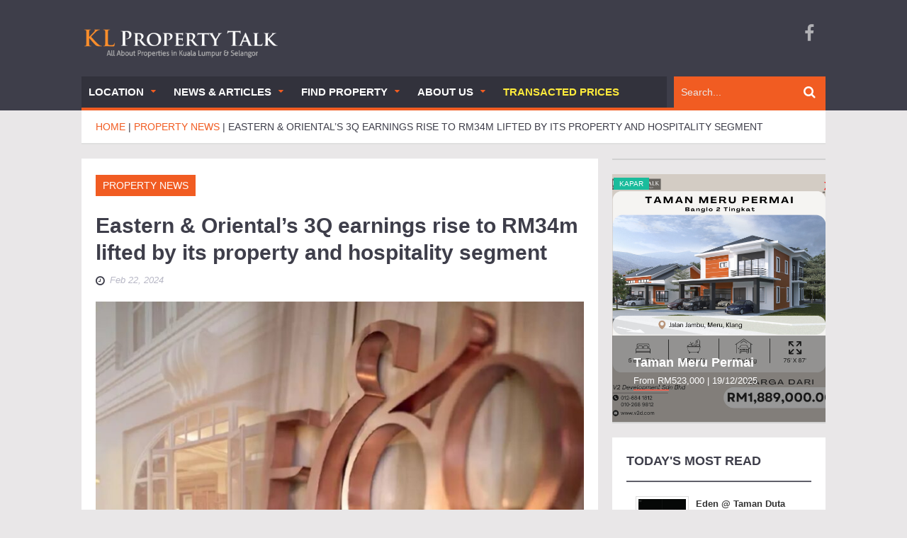

--- FILE ---
content_type: text/html; charset=UTF-8
request_url: https://www.klpropertytalk.com/2024/02/eastern-orientals-3q-earnings-rise-to-rm34m-lifted-by-its-property-and-hospitality-segment/
body_size: 25623
content:
<!DOCTYPE html>
<html lang="en-US" prefix="og: http://ogp.me/ns# fb: http://ogp.me/ns/fb# article: http://ogp.me/ns/article#">
<head>
<!-- Google Tag Manager -->
<script>(function(w,d,s,l,i){w[l]=w[l]||[];w[l].push({'gtm.start':
new Date().getTime(),event:'gtm.js'});var f=d.getElementsByTagName(s)[0],
j=d.createElement(s),dl=l!='dataLayer'?'&l='+l:'';j.async=true;j.src=
'https://www.googletagmanager.com/gtm.js?id='+i+dl;f.parentNode.insertBefore(j,f);
})(window,document,'script','dataLayer','GTM-KQ26PXQQ');</script>
<!-- End Google Tag Manager -->
	<!-- Google tag (gtag.js) -->
	<script async src="https://www.googletagmanager.com/gtag/js?id=G-ZR69NVJ26B"></script>
	<script>
	  window.dataLayer = window.dataLayer || [];
	  function gtag(){dataLayer.push(arguments);}
	  gtag('js', new Date());

	  gtag('config', 'G-ZR69NVJ26B');
	</script>
    <meta charset="UTF-8">
    <meta name="viewport" content="width=device-width, initial-scale=1.0">
    <link rel="pingback" href="https://www.klpropertytalk.com/xmlrpc.php" /> 
	<!-- Global site tag (gtag.js) - Google Analytics -->
	<script async src="https://www.googletagmanager.com/gtag/js?id=UA-92438623-1"></script>
	<script>
	  window.dataLayer = window.dataLayer || [];
	  function gtag(){dataLayer.push(arguments);}
	  gtag('js', new Date());

	  gtag('config', 'UA-92438623-1');
	</script>

    <meta name='robots' content='index, follow, max-image-preview:large, max-snippet:-1, max-video-preview:-1' />

	<!-- This site is optimized with the Yoast SEO plugin v18.6 - https://yoast.com/wordpress/plugins/seo/ -->
	<title>Eastern &amp; Oriental’s 3Q earnings rise to RM34m lifted by its property and hospitality segment | KL Property Talk</title>
	<link rel="canonical" href="https://www.klpropertytalk.com/2024/02/eastern-orientals-3q-earnings-rise-to-rm34m-lifted-by-its-property-and-hospitality-segment/" />
	<meta name="twitter:label1" content="Written by" />
	<meta name="twitter:data1" content="webmaster" />
	<meta name="twitter:label2" content="Est. reading time" />
	<meta name="twitter:data2" content="2 minutes" />
	<!-- / Yoast SEO plugin. -->


<link rel="alternate" type="application/rss+xml" title="KL Property Talk &raquo; Feed" href="https://www.klpropertytalk.com/feed/" />
<link rel="alternate" type="application/rss+xml" title="KL Property Talk &raquo; Comments Feed" href="https://www.klpropertytalk.com/comments/feed/" />
<link rel="alternate" type="application/rss+xml" title="KL Property Talk &raquo; Eastern &#038; Oriental’s 3Q earnings rise to RM34m lifted by its property and hospitality segment Comments Feed" href="https://www.klpropertytalk.com/2024/02/eastern-orientals-3q-earnings-rise-to-rm34m-lifted-by-its-property-and-hospitality-segment/feed/" />
<script type="text/javascript">
/* <![CDATA[ */
window._wpemojiSettings = {"baseUrl":"https:\/\/s.w.org\/images\/core\/emoji\/15.0.3\/72x72\/","ext":".png","svgUrl":"https:\/\/s.w.org\/images\/core\/emoji\/15.0.3\/svg\/","svgExt":".svg","source":{"concatemoji":"https:\/\/www.klpropertytalk.com\/wp-includes\/js\/wp-emoji-release.min.js?ver=6.5.7"}};
/*! This file is auto-generated */
!function(i,n){var o,s,e;function c(e){try{var t={supportTests:e,timestamp:(new Date).valueOf()};sessionStorage.setItem(o,JSON.stringify(t))}catch(e){}}function p(e,t,n){e.clearRect(0,0,e.canvas.width,e.canvas.height),e.fillText(t,0,0);var t=new Uint32Array(e.getImageData(0,0,e.canvas.width,e.canvas.height).data),r=(e.clearRect(0,0,e.canvas.width,e.canvas.height),e.fillText(n,0,0),new Uint32Array(e.getImageData(0,0,e.canvas.width,e.canvas.height).data));return t.every(function(e,t){return e===r[t]})}function u(e,t,n){switch(t){case"flag":return n(e,"\ud83c\udff3\ufe0f\u200d\u26a7\ufe0f","\ud83c\udff3\ufe0f\u200b\u26a7\ufe0f")?!1:!n(e,"\ud83c\uddfa\ud83c\uddf3","\ud83c\uddfa\u200b\ud83c\uddf3")&&!n(e,"\ud83c\udff4\udb40\udc67\udb40\udc62\udb40\udc65\udb40\udc6e\udb40\udc67\udb40\udc7f","\ud83c\udff4\u200b\udb40\udc67\u200b\udb40\udc62\u200b\udb40\udc65\u200b\udb40\udc6e\u200b\udb40\udc67\u200b\udb40\udc7f");case"emoji":return!n(e,"\ud83d\udc26\u200d\u2b1b","\ud83d\udc26\u200b\u2b1b")}return!1}function f(e,t,n){var r="undefined"!=typeof WorkerGlobalScope&&self instanceof WorkerGlobalScope?new OffscreenCanvas(300,150):i.createElement("canvas"),a=r.getContext("2d",{willReadFrequently:!0}),o=(a.textBaseline="top",a.font="600 32px Arial",{});return e.forEach(function(e){o[e]=t(a,e,n)}),o}function t(e){var t=i.createElement("script");t.src=e,t.defer=!0,i.head.appendChild(t)}"undefined"!=typeof Promise&&(o="wpEmojiSettingsSupports",s=["flag","emoji"],n.supports={everything:!0,everythingExceptFlag:!0},e=new Promise(function(e){i.addEventListener("DOMContentLoaded",e,{once:!0})}),new Promise(function(t){var n=function(){try{var e=JSON.parse(sessionStorage.getItem(o));if("object"==typeof e&&"number"==typeof e.timestamp&&(new Date).valueOf()<e.timestamp+604800&&"object"==typeof e.supportTests)return e.supportTests}catch(e){}return null}();if(!n){if("undefined"!=typeof Worker&&"undefined"!=typeof OffscreenCanvas&&"undefined"!=typeof URL&&URL.createObjectURL&&"undefined"!=typeof Blob)try{var e="postMessage("+f.toString()+"("+[JSON.stringify(s),u.toString(),p.toString()].join(",")+"));",r=new Blob([e],{type:"text/javascript"}),a=new Worker(URL.createObjectURL(r),{name:"wpTestEmojiSupports"});return void(a.onmessage=function(e){c(n=e.data),a.terminate(),t(n)})}catch(e){}c(n=f(s,u,p))}t(n)}).then(function(e){for(var t in e)n.supports[t]=e[t],n.supports.everything=n.supports.everything&&n.supports[t],"flag"!==t&&(n.supports.everythingExceptFlag=n.supports.everythingExceptFlag&&n.supports[t]);n.supports.everythingExceptFlag=n.supports.everythingExceptFlag&&!n.supports.flag,n.DOMReady=!1,n.readyCallback=function(){n.DOMReady=!0}}).then(function(){return e}).then(function(){var e;n.supports.everything||(n.readyCallback(),(e=n.source||{}).concatemoji?t(e.concatemoji):e.wpemoji&&e.twemoji&&(t(e.twemoji),t(e.wpemoji)))}))}((window,document),window._wpemojiSettings);
/* ]]> */
</script>
<!-- klpropertytalk.com is managing ads with Advanced Ads – https://wpadvancedads.com/ --><script id="klpro-ready">
			window.advanced_ads_ready=function(e,a){a=a||"complete";var d=function(e){return"interactive"===a?"loading"!==e:"complete"===e};d(document.readyState)?e():document.addEventListener("readystatechange",(function(a){d(a.target.readyState)&&e()}),{once:"interactive"===a})},window.advanced_ads_ready_queue=window.advanced_ads_ready_queue||[];		</script>
		<link rel='stylesheet' id='pt-cv-public-style-css' href='https://www.klpropertytalk.com/wp-content/plugins/content-views-query-and-display-post-page/public/assets/css/cv.css?ver=3.8.0' type='text/css' media='all' />
<style id='wp-emoji-styles-inline-css' type='text/css'>

	img.wp-smiley, img.emoji {
		display: inline !important;
		border: none !important;
		box-shadow: none !important;
		height: 1em !important;
		width: 1em !important;
		margin: 0 0.07em !important;
		vertical-align: -0.1em !important;
		background: none !important;
		padding: 0 !important;
	}
</style>
<link rel='stylesheet' id='wp-block-library-css' href='https://www.klpropertytalk.com/wp-includes/css/dist/block-library/style.min.css?ver=6.5.7' type='text/css' media='all' />
<style id='classic-theme-styles-inline-css' type='text/css'>
/*! This file is auto-generated */
.wp-block-button__link{color:#fff;background-color:#32373c;border-radius:9999px;box-shadow:none;text-decoration:none;padding:calc(.667em + 2px) calc(1.333em + 2px);font-size:1.125em}.wp-block-file__button{background:#32373c;color:#fff;text-decoration:none}
</style>
<style id='global-styles-inline-css' type='text/css'>
body{--wp--preset--color--black: #000000;--wp--preset--color--cyan-bluish-gray: #abb8c3;--wp--preset--color--white: #ffffff;--wp--preset--color--pale-pink: #f78da7;--wp--preset--color--vivid-red: #cf2e2e;--wp--preset--color--luminous-vivid-orange: #ff6900;--wp--preset--color--luminous-vivid-amber: #fcb900;--wp--preset--color--light-green-cyan: #7bdcb5;--wp--preset--color--vivid-green-cyan: #00d084;--wp--preset--color--pale-cyan-blue: #8ed1fc;--wp--preset--color--vivid-cyan-blue: #0693e3;--wp--preset--color--vivid-purple: #9b51e0;--wp--preset--gradient--vivid-cyan-blue-to-vivid-purple: linear-gradient(135deg,rgba(6,147,227,1) 0%,rgb(155,81,224) 100%);--wp--preset--gradient--light-green-cyan-to-vivid-green-cyan: linear-gradient(135deg,rgb(122,220,180) 0%,rgb(0,208,130) 100%);--wp--preset--gradient--luminous-vivid-amber-to-luminous-vivid-orange: linear-gradient(135deg,rgba(252,185,0,1) 0%,rgba(255,105,0,1) 100%);--wp--preset--gradient--luminous-vivid-orange-to-vivid-red: linear-gradient(135deg,rgba(255,105,0,1) 0%,rgb(207,46,46) 100%);--wp--preset--gradient--very-light-gray-to-cyan-bluish-gray: linear-gradient(135deg,rgb(238,238,238) 0%,rgb(169,184,195) 100%);--wp--preset--gradient--cool-to-warm-spectrum: linear-gradient(135deg,rgb(74,234,220) 0%,rgb(151,120,209) 20%,rgb(207,42,186) 40%,rgb(238,44,130) 60%,rgb(251,105,98) 80%,rgb(254,248,76) 100%);--wp--preset--gradient--blush-light-purple: linear-gradient(135deg,rgb(255,206,236) 0%,rgb(152,150,240) 100%);--wp--preset--gradient--blush-bordeaux: linear-gradient(135deg,rgb(254,205,165) 0%,rgb(254,45,45) 50%,rgb(107,0,62) 100%);--wp--preset--gradient--luminous-dusk: linear-gradient(135deg,rgb(255,203,112) 0%,rgb(199,81,192) 50%,rgb(65,88,208) 100%);--wp--preset--gradient--pale-ocean: linear-gradient(135deg,rgb(255,245,203) 0%,rgb(182,227,212) 50%,rgb(51,167,181) 100%);--wp--preset--gradient--electric-grass: linear-gradient(135deg,rgb(202,248,128) 0%,rgb(113,206,126) 100%);--wp--preset--gradient--midnight: linear-gradient(135deg,rgb(2,3,129) 0%,rgb(40,116,252) 100%);--wp--preset--font-size--small: 13px;--wp--preset--font-size--medium: 20px;--wp--preset--font-size--large: 36px;--wp--preset--font-size--x-large: 42px;--wp--preset--spacing--20: 0.44rem;--wp--preset--spacing--30: 0.67rem;--wp--preset--spacing--40: 1rem;--wp--preset--spacing--50: 1.5rem;--wp--preset--spacing--60: 2.25rem;--wp--preset--spacing--70: 3.38rem;--wp--preset--spacing--80: 5.06rem;--wp--preset--shadow--natural: 6px 6px 9px rgba(0, 0, 0, 0.2);--wp--preset--shadow--deep: 12px 12px 50px rgba(0, 0, 0, 0.4);--wp--preset--shadow--sharp: 6px 6px 0px rgba(0, 0, 0, 0.2);--wp--preset--shadow--outlined: 6px 6px 0px -3px rgba(255, 255, 255, 1), 6px 6px rgba(0, 0, 0, 1);--wp--preset--shadow--crisp: 6px 6px 0px rgba(0, 0, 0, 1);}:where(.is-layout-flex){gap: 0.5em;}:where(.is-layout-grid){gap: 0.5em;}body .is-layout-flex{display: flex;}body .is-layout-flex{flex-wrap: wrap;align-items: center;}body .is-layout-flex > *{margin: 0;}body .is-layout-grid{display: grid;}body .is-layout-grid > *{margin: 0;}:where(.wp-block-columns.is-layout-flex){gap: 2em;}:where(.wp-block-columns.is-layout-grid){gap: 2em;}:where(.wp-block-post-template.is-layout-flex){gap: 1.25em;}:where(.wp-block-post-template.is-layout-grid){gap: 1.25em;}.has-black-color{color: var(--wp--preset--color--black) !important;}.has-cyan-bluish-gray-color{color: var(--wp--preset--color--cyan-bluish-gray) !important;}.has-white-color{color: var(--wp--preset--color--white) !important;}.has-pale-pink-color{color: var(--wp--preset--color--pale-pink) !important;}.has-vivid-red-color{color: var(--wp--preset--color--vivid-red) !important;}.has-luminous-vivid-orange-color{color: var(--wp--preset--color--luminous-vivid-orange) !important;}.has-luminous-vivid-amber-color{color: var(--wp--preset--color--luminous-vivid-amber) !important;}.has-light-green-cyan-color{color: var(--wp--preset--color--light-green-cyan) !important;}.has-vivid-green-cyan-color{color: var(--wp--preset--color--vivid-green-cyan) !important;}.has-pale-cyan-blue-color{color: var(--wp--preset--color--pale-cyan-blue) !important;}.has-vivid-cyan-blue-color{color: var(--wp--preset--color--vivid-cyan-blue) !important;}.has-vivid-purple-color{color: var(--wp--preset--color--vivid-purple) !important;}.has-black-background-color{background-color: var(--wp--preset--color--black) !important;}.has-cyan-bluish-gray-background-color{background-color: var(--wp--preset--color--cyan-bluish-gray) !important;}.has-white-background-color{background-color: var(--wp--preset--color--white) !important;}.has-pale-pink-background-color{background-color: var(--wp--preset--color--pale-pink) !important;}.has-vivid-red-background-color{background-color: var(--wp--preset--color--vivid-red) !important;}.has-luminous-vivid-orange-background-color{background-color: var(--wp--preset--color--luminous-vivid-orange) !important;}.has-luminous-vivid-amber-background-color{background-color: var(--wp--preset--color--luminous-vivid-amber) !important;}.has-light-green-cyan-background-color{background-color: var(--wp--preset--color--light-green-cyan) !important;}.has-vivid-green-cyan-background-color{background-color: var(--wp--preset--color--vivid-green-cyan) !important;}.has-pale-cyan-blue-background-color{background-color: var(--wp--preset--color--pale-cyan-blue) !important;}.has-vivid-cyan-blue-background-color{background-color: var(--wp--preset--color--vivid-cyan-blue) !important;}.has-vivid-purple-background-color{background-color: var(--wp--preset--color--vivid-purple) !important;}.has-black-border-color{border-color: var(--wp--preset--color--black) !important;}.has-cyan-bluish-gray-border-color{border-color: var(--wp--preset--color--cyan-bluish-gray) !important;}.has-white-border-color{border-color: var(--wp--preset--color--white) !important;}.has-pale-pink-border-color{border-color: var(--wp--preset--color--pale-pink) !important;}.has-vivid-red-border-color{border-color: var(--wp--preset--color--vivid-red) !important;}.has-luminous-vivid-orange-border-color{border-color: var(--wp--preset--color--luminous-vivid-orange) !important;}.has-luminous-vivid-amber-border-color{border-color: var(--wp--preset--color--luminous-vivid-amber) !important;}.has-light-green-cyan-border-color{border-color: var(--wp--preset--color--light-green-cyan) !important;}.has-vivid-green-cyan-border-color{border-color: var(--wp--preset--color--vivid-green-cyan) !important;}.has-pale-cyan-blue-border-color{border-color: var(--wp--preset--color--pale-cyan-blue) !important;}.has-vivid-cyan-blue-border-color{border-color: var(--wp--preset--color--vivid-cyan-blue) !important;}.has-vivid-purple-border-color{border-color: var(--wp--preset--color--vivid-purple) !important;}.has-vivid-cyan-blue-to-vivid-purple-gradient-background{background: var(--wp--preset--gradient--vivid-cyan-blue-to-vivid-purple) !important;}.has-light-green-cyan-to-vivid-green-cyan-gradient-background{background: var(--wp--preset--gradient--light-green-cyan-to-vivid-green-cyan) !important;}.has-luminous-vivid-amber-to-luminous-vivid-orange-gradient-background{background: var(--wp--preset--gradient--luminous-vivid-amber-to-luminous-vivid-orange) !important;}.has-luminous-vivid-orange-to-vivid-red-gradient-background{background: var(--wp--preset--gradient--luminous-vivid-orange-to-vivid-red) !important;}.has-very-light-gray-to-cyan-bluish-gray-gradient-background{background: var(--wp--preset--gradient--very-light-gray-to-cyan-bluish-gray) !important;}.has-cool-to-warm-spectrum-gradient-background{background: var(--wp--preset--gradient--cool-to-warm-spectrum) !important;}.has-blush-light-purple-gradient-background{background: var(--wp--preset--gradient--blush-light-purple) !important;}.has-blush-bordeaux-gradient-background{background: var(--wp--preset--gradient--blush-bordeaux) !important;}.has-luminous-dusk-gradient-background{background: var(--wp--preset--gradient--luminous-dusk) !important;}.has-pale-ocean-gradient-background{background: var(--wp--preset--gradient--pale-ocean) !important;}.has-electric-grass-gradient-background{background: var(--wp--preset--gradient--electric-grass) !important;}.has-midnight-gradient-background{background: var(--wp--preset--gradient--midnight) !important;}.has-small-font-size{font-size: var(--wp--preset--font-size--small) !important;}.has-medium-font-size{font-size: var(--wp--preset--font-size--medium) !important;}.has-large-font-size{font-size: var(--wp--preset--font-size--large) !important;}.has-x-large-font-size{font-size: var(--wp--preset--font-size--x-large) !important;}
.wp-block-navigation a:where(:not(.wp-element-button)){color: inherit;}
:where(.wp-block-post-template.is-layout-flex){gap: 1.25em;}:where(.wp-block-post-template.is-layout-grid){gap: 1.25em;}
:where(.wp-block-columns.is-layout-flex){gap: 2em;}:where(.wp-block-columns.is-layout-grid){gap: 2em;}
.wp-block-pullquote{font-size: 1.5em;line-height: 1.6;}
</style>
<link rel='stylesheet' id='owl-carousel-style-css' href='https://www.klpropertytalk.com/wp-content/plugins/post-slider-and-carousel/assets/css/owl.carousel.min.css?ver=3.2.4' type='text/css' media='all' />
<link rel='stylesheet' id='psac-public-style-css' href='https://www.klpropertytalk.com/wp-content/plugins/post-slider-and-carousel/assets/css/psac-public.css?ver=3.2.4' type='text/css' media='all' />
<link rel='stylesheet' id='accua-forms-api-base-css' href='https://www.klpropertytalk.com/wp-content/plugins/contact-forms/accua-form-api.css?ver=3' type='text/css' media='all' />
<link rel='stylesheet' id='gglcptch-css' href='https://www.klpropertytalk.com/wp-content/plugins/google-captcha/css/gglcptch.css?ver=1.31' type='text/css' media='all' />
<link rel='stylesheet' id='pld-public-css' href='https://www.klpropertytalk.com/wp-content/plugins/post-list-designer/assets/css/bld-public.css?ver=3.3.2' type='text/css' media='all' />
<link rel='stylesheet' id='related-posts-by-taxonomy-css' href='https://www.klpropertytalk.com/wp-content/plugins/related-posts-by-taxonomy/includes/assets/css/styles.css?ver=6.5.7' type='text/css' media='all' />
<link rel='stylesheet' id='ultimate-post-list-public-style-css' href='https://www.klpropertytalk.com/wp-content/plugins/ultimate-post-list/public/css/ultimate-post-list-public.css?ver=5.2.7.1' type='text/css' media='all' />
<link rel='stylesheet' id='wpos-slick-style-css' href='https://www.klpropertytalk.com/wp-content/plugins/wp-responsive-recent-post-slider/assets/css/slick.css?ver=3.5.1' type='text/css' media='all' />
<link rel='stylesheet' id='wppsac-public-style-css' href='https://www.klpropertytalk.com/wp-content/plugins/wp-responsive-recent-post-slider/assets/css/recent-post-style.css?ver=3.5.1' type='text/css' media='all' />
<link rel='stylesheet' id='rpbcStyle-css' href='https://www.klpropertytalk.com/wp-content/plugins/wp-siren-recent-posts-by-category/wpsiren-recent-posts-by-category-style.css?ver=6.5.7' type='text/css' media='all' />
<link rel='stylesheet' id='ivory-search-styles-css' href='https://www.klpropertytalk.com/wp-content/plugins/add-search-to-menu/public/css/ivory-search.min.css?ver=5.5.6' type='text/css' media='all' />
<link rel='stylesheet' id='wordpress-popular-posts-css-css' href='https://www.klpropertytalk.com/wp-content/plugins/wordpress-popular-posts/assets/css/wpp.css?ver=6.4.2' type='text/css' media='all' />
<link rel='stylesheet' id='ad-mag-lite-bootstrap-css' href='https://www.klpropertytalk.com/wp-content/themes/ad-mag-lite/css/bootstrap.css?ver=6.5.7' type='text/css' media='all' />
<link rel='stylesheet' id='ad-mag-lite-font-awesome-css' href='https://www.klpropertytalk.com/wp-content/themes/ad-mag-lite/css/font-awesome.css?ver=6.5.7' type='text/css' media='all' />
<link rel='stylesheet' id='ad-mag-lite-superfish-css' href='https://www.klpropertytalk.com/wp-content/themes/ad-mag-lite/css/superfish.css?ver=6.5.7' type='text/css' media='all' />
<link rel='stylesheet' id='ad-mag-lite-megafish-css' href='https://www.klpropertytalk.com/wp-content/themes/ad-mag-lite/css/megafish.css?ver=6.5.7' type='text/css' media='all' />
<link rel='stylesheet' id='ad-mag-lite-navgoco-css' href='https://www.klpropertytalk.com/wp-content/themes/ad-mag-lite/css/jquery.navgoco.css?ver=6.5.7' type='text/css' media='all' />
<link rel='stylesheet' id='ad-mag-lite-owl.carousel-css' href='https://www.klpropertytalk.com/wp-content/themes/ad-mag-lite/css/owl.carousel.css?ver=6.5.7' type='text/css' media='all' />
<link rel='stylesheet' id='ad-mag-lite-owl.theme-css' href='https://www.klpropertytalk.com/wp-content/themes/ad-mag-lite/css/owl.theme.css?ver=6.5.7' type='text/css' media='all' />
<link rel='stylesheet' id='ad-mag-lite-bootstrap-slider-css' href='https://www.klpropertytalk.com/wp-content/themes/ad-mag-lite/css/bootstrap-slider.css?ver=6.5.7' type='text/css' media='all' />
<link rel='stylesheet' id='ad-mag-lite-style-css' href='https://www.klpropertytalk.com/wp-content/themes/ad-mag-lite/style.css?ver=6.5.7' type='text/css' media='all' />
<link rel='stylesheet' id='ad-mag-lite-extra-css' href='https://www.klpropertytalk.com/wp-content/themes/ad-mag-lite/css/extra.css?ver=6.5.7' type='text/css' media='all' />
<link rel='stylesheet' id='newsletter-css' href='https://www.klpropertytalk.com/wp-content/plugins/newsletter/style.css?ver=7.4.2' type='text/css' media='all' />
<link rel='stylesheet' id='ngfb_sharing_css-css' href='https://www.klpropertytalk.com/wp-content/plugins/nextgen-facebook/cache/sharing-styles-id-1.min.css?ver=8.46.4' type='text/css' media='all' />
<link rel='stylesheet' id='decent-comments-widget-css' href='https://www.klpropertytalk.com/wp-content/plugins/decent-comments/css/decent-comments-widget.css?ver=1' type='text/css' media='all' />
<script type="text/javascript" id="jquery-core-js-extra">
/* <![CDATA[ */
var ad_mag_lite_front_variable = {"ajax":{"url":"https:\/\/www.klpropertytalk.com\/wp-admin\/admin-ajax.php"},"template":{"post_id":28276}};
var SDT_DATA = {"ajaxurl":"https:\/\/www.klpropertytalk.com\/wp-admin\/admin-ajax.php","siteUrl":"https:\/\/www.klpropertytalk.com\/","pluginsUrl":"https:\/\/www.klpropertytalk.com\/wp-content\/plugins","isAdmin":""};
/* ]]> */
</script>
<script type="text/javascript" src="https://www.klpropertytalk.com/wp-includes/js/jquery/jquery.min.js?ver=3.7.1" id="jquery-core-js"></script>
<script type="text/javascript" src="https://www.klpropertytalk.com/wp-includes/js/jquery/jquery-migrate.min.js?ver=3.4.1" id="jquery-migrate-js"></script>
<script type="text/javascript" id="ultimate-post-list-js-extra">
/* <![CDATA[ */
var upl_vars = {"upl_nonce":"3d814ebdde","ajaxurl":"https:\/\/www.klpropertytalk.com\/wp-admin\/admin-ajax.php"};
/* ]]> */
</script>
<script type="text/javascript" src="https://www.klpropertytalk.com/wp-content/plugins/ultimate-post-list/public/js/ultimate-post-list-public.min.js?ver=5.2.7.1" id="ultimate-post-list-js"></script>
<script type="application/json" id="wpp-json">

{"sampling_active":0,"sampling_rate":100,"ajax_url":"https:\/\/www.klpropertytalk.com\/wp-json\/wordpress-popular-posts\/v1\/popular-posts","api_url":"https:\/\/www.klpropertytalk.com\/wp-json\/wordpress-popular-posts","ID":28276,"token":"07a7259e9a","lang":0,"debug":0}

</script>
<script type="text/javascript" src="https://www.klpropertytalk.com/wp-content/plugins/wordpress-popular-posts/assets/js/wpp.min.js?ver=6.4.2" id="wpp-js-js"></script>
<script type="text/javascript" id="eio-lazy-load-js-extra">
/* <![CDATA[ */
var eio_lazy_vars = {"exactdn_domain":"","skip_autoscale":"0"};
/* ]]> */
</script>
<script type="text/javascript" src="https://www.klpropertytalk.com/wp-content/plugins/ewww-image-optimizer/includes/lazysizes.min.js?ver=601" id="eio-lazy-load-js"></script>
<link rel="EditURI" type="application/rsd+xml" title="RSD" href="https://www.klpropertytalk.com/xmlrpc.php?rsd" />
<link rel="alternate" type="application/json+oembed" href="https://www.klpropertytalk.com/wp-json/oembed/1.0/embed?url=https%3A%2F%2Fwww.klpropertytalk.com%2F2024%2F02%2Feastern-orientals-3q-earnings-rise-to-rm34m-lifted-by-its-property-and-hospitality-segment%2F" />
<link rel="alternate" type="text/xml+oembed" href="https://www.klpropertytalk.com/wp-json/oembed/1.0/embed?url=https%3A%2F%2Fwww.klpropertytalk.com%2F2024%2F02%2Feastern-orientals-3q-earnings-rise-to-rm34m-lifted-by-its-property-and-hospitality-segment%2F&#038;format=xml" />

<script type="text/javascript">
	function addHandler(object, event, handler) {
		if (typeof object.addEventListener != 'undefined') 
			object.addEventListener(event, handler, false);
		else
			if (typeof object.attachEvent != 'undefined')
				object.attachEvent('on' + event, handler);
			else 
				throw 'Incompatible browser';
	}
</script>
<style type="text/css">/* =Responsive Map fix
-------------------------------------------------------------- */
.pw_map_canvas img {
	max-width: none;
}</style><link rel="apple-touch-icon" sizes="180x180" href="/wp-content/uploads/fbrfg/apple-touch-icon.png">
<link rel="icon" type="image/png" sizes="32x32" href="/wp-content/uploads/fbrfg/favicon-32x32.png">
<link rel="icon" type="image/png" sizes="16x16" href="/wp-content/uploads/fbrfg/favicon-16x16.png">
<link rel="manifest" href="/wp-content/uploads/fbrfg/site.webmanifest">
<link rel="mask-icon" href="/wp-content/uploads/fbrfg/safari-pinned-tab.svg" color="#5bbad5">
<link rel="shortcut icon" href="/wp-content/uploads/fbrfg/favicon.ico">
<meta name="msapplication-TileColor" content="#da532c">
<meta name="msapplication-config" content="/wp-content/uploads/fbrfg/browserconfig.xml">
<meta name="theme-color" content="#ffffff">            <style id="wpp-loading-animation-styles">@-webkit-keyframes bgslide{from{background-position-x:0}to{background-position-x:-200%}}@keyframes bgslide{from{background-position-x:0}to{background-position-x:-200%}}.wpp-widget-placeholder,.wpp-widget-block-placeholder,.wpp-shortcode-placeholder{margin:0 auto;width:60px;height:3px;background:#dd3737;background:linear-gradient(90deg,#dd3737 0%,#571313 10%,#dd3737 100%);background-size:200% auto;border-radius:3px;-webkit-animation:bgslide 1s infinite linear;animation:bgslide 1s infinite linear}</style>
            <style data-context="foundation-flickity-css">/*! Flickity v2.0.2
http://flickity.metafizzy.co
---------------------------------------------- */.flickity-enabled{position:relative}.flickity-enabled:focus{outline:0}.flickity-viewport{overflow:hidden;position:relative;height:100%}.flickity-slider{position:absolute;width:100%;height:100%}.flickity-enabled.is-draggable{-webkit-tap-highlight-color:transparent;tap-highlight-color:transparent;-webkit-user-select:none;-moz-user-select:none;-ms-user-select:none;user-select:none}.flickity-enabled.is-draggable .flickity-viewport{cursor:move;cursor:-webkit-grab;cursor:grab}.flickity-enabled.is-draggable .flickity-viewport.is-pointer-down{cursor:-webkit-grabbing;cursor:grabbing}.flickity-prev-next-button{position:absolute;top:50%;width:44px;height:44px;border:none;border-radius:50%;background:#fff;background:hsla(0,0%,100%,.75);cursor:pointer;-webkit-transform:translateY(-50%);transform:translateY(-50%)}.flickity-prev-next-button:hover{background:#fff}.flickity-prev-next-button:focus{outline:0;box-shadow:0 0 0 5px #09f}.flickity-prev-next-button:active{opacity:.6}.flickity-prev-next-button.previous{left:10px}.flickity-prev-next-button.next{right:10px}.flickity-rtl .flickity-prev-next-button.previous{left:auto;right:10px}.flickity-rtl .flickity-prev-next-button.next{right:auto;left:10px}.flickity-prev-next-button:disabled{opacity:.3;cursor:auto}.flickity-prev-next-button svg{position:absolute;left:20%;top:20%;width:60%;height:60%}.flickity-prev-next-button .arrow{fill:#333}.flickity-page-dots{position:absolute;width:100%;bottom:-25px;padding:0;margin:0;list-style:none;text-align:center;line-height:1}.flickity-rtl .flickity-page-dots{direction:rtl}.flickity-page-dots .dot{display:inline-block;width:10px;height:10px;margin:0 8px;background:#333;border-radius:50%;opacity:.25;cursor:pointer}.flickity-page-dots .dot.is-selected{opacity:1}</style><style data-context="foundation-slideout-css">.slideout-menu{position:fixed;left:0;top:0;bottom:0;right:auto;z-index:0;width:256px;overflow-y:auto;-webkit-overflow-scrolling:touch;display:none}.slideout-menu.pushit-right{left:auto;right:0}.slideout-panel{position:relative;z-index:1;will-change:transform}.slideout-open,.slideout-open .slideout-panel,.slideout-open body{overflow:hidden}.slideout-open .slideout-menu{display:block}.pushit{display:none}</style><!--[if lt IE 9]>
            <link rel="stylesheet" href="https://www.klpropertytalk.com/wp-content/themes/ad-mag-lite/css/ie.css" type="text/css" media="all" />
            <![endif]-->

            <!--[if IE 9]>
                <link rel="stylesheet" href="https://www.klpropertytalk.com/wp-content/themes/ad-mag-lite/css/ie9.css" type="text/css" media="all" />
            <![endif]-->

<!-- ngfb meta tags begin -->
<meta name="ngfb:mark:begin" content="ngfb meta tags begin"/>
<!-- generator:1 --><meta name="generator" content="NGFB 8.46.4/G"/>
<link rel="shortlink" href="https://www.klpropertytalk.com/?p=28276"/>
<!-- fb:admins:1 --><meta property="fb:admins" content="ken.pptalk"/>
<meta property="fb:app_id" content="192587214559864"/>
<meta property="og:url" content="https://www.klpropertytalk.com/2024/02/eastern-orientals-3q-earnings-rise-to-rm34m-lifted-by-its-property-and-hospitality-segment/"/>
<meta property="og:type" content="article"/>
<meta property="og:locale" content="en_US"/>
<meta property="og:site_name" content="KL Property Talk"/>
<meta property="og:title" content="Eastern &amp; Oriental&rsquo;s 3Q earnings rise to RM34m lifted by its..."/>
<meta property="og:description" content="KUALA LUMPUR (Feb 22): Property developer Eastern &amp; Oriental Bhd (E&amp;O) has reported a 14.47% growth in its third quarter net profit, thanks to higher contributions from its property and hospitality segment, as well as higher unrealised foreign exchange gains. Net profit for the quarter ended Dec..."/>
<!-- og:image:1 --><meta property="og:image" content="https://klptcdn.sgp1.cdn.digitaloceanspaces.com/wp-content/uploads/2024/02/eastern-orientals-3q-earnings-rise-to-rm34m-lifted-by-its-property-and-hospitality-segment_65d7308f442eb-600x315.jpeg"/>
<!-- og:image:1 --><meta property="og:image:width" content="600"/>
<!-- og:image:1 --><meta property="og:image:height" content="315"/>
<meta property="article:publisher" content="https://www.facebook.com/KLPropTalk/"/>
<meta property="article:published_time" content="2024-02-21T16:00:00+00:00"/>
<meta property="article:modified_time" content="2024-02-22T11:31:30+00:00"/>
<meta property="article:section" content="Real Estate"/>
<meta property="og:updated_time" content="2024-02-22T11:31:30+00:00"/>
<meta name="weibo:article:create_at" content="2024-02-21 16:00:00"/>
<meta name="weibo:article:update_at" content="2024-02-22 11:31:30"/>
<meta name="twitter:domain" content="www.klpropertytalk.com"/>
<meta name="twitter:title" content="Eastern &amp; Oriental&rsquo;s 3Q earnings rise to RM34m lifted by its..."/>
<meta name="twitter:description" content="KUALA LUMPUR (Feb 22): Property developer Eastern &amp; Oriental Bhd (E&amp;O) has reported a 14.47% growth in its third quarter net profit, thanks to higher contributions from its property and..."/>
<meta name="twitter:card" content="summary_large_image"/>
<meta name="twitter:image" content="https://klptcdn.sgp1.cdn.digitaloceanspaces.com/wp-content/uploads/2024/02/eastern-orientals-3q-earnings-rise-to-rm34m-lifted-by-its-property-and-hospitality-segment_65d7308f442eb-800x533.jpeg"/>
<link itemprop="url" href="https://www.klpropertytalk.com/2024/02/eastern-orientals-3q-earnings-rise-to-rm34m-lifted-by-its-property-and-hospitality-segment/"/>
<meta itemprop="name" content="Eastern &amp; Oriental&rsquo;s 3Q earnings rise to RM34m lifted by its..."/>
<meta itemprop="description" content="KUALA LUMPUR (Feb 22): Property developer Eastern &amp; Oriental Bhd (E&amp;O) has reported a 14.47% growth in its third quarter net profit, thanks to higher contributions from its property and hospitality segment, as well as higher unrealised foreign..."/>
<meta itemprop="datePublished" content="2024-02-21T16:00:00+00:00"/>
<meta itemprop="dateModified" content="2024-02-22T11:31:30+00:00"/>
<meta name="author" content="webmaster"/>
<noscript itemprop="author" itemscope itemtype="https://schema.org/Person">
	<meta itemprop="name" content="webmaster"/>
</noscript>
<noscript itemprop="image" itemscope itemtype="https://schema.org/ImageObject">
	<link itemprop="url" href="https://klptcdn.sgp1.cdn.digitaloceanspaces.com/wp-content/uploads/2024/02/eastern-orientals-3q-earnings-rise-to-rm34m-lifted-by-its-property-and-hospitality-segment_65d7308f442eb-800x533.jpeg"/>
	<meta itemprop="width" content="800"/>
	<meta itemprop="height" content="533"/>
</noscript>
<meta name="ngfb:mark:end" content="ngfb meta tags end"/>
<!-- added on 2025-12-21T11:27:19+00:00 in 0.001981 secs -->
<!-- ngfb meta tags end -->

<script type="text/javascript" id="ngfb-header-script">
	window.___gcfg = { lang: "en-US" };
	function ngfb_insert_js( script_id, url, async ) {
		if ( document.getElementById( script_id + "-js" ) ) return;
		var async = typeof async !== "undefined" ? async : true;
		var script_pos = document.getElementById( script_id );
		var js = document.createElement( "script" );
		js.id = script_id + "-js";
		js.async = async;
		js.type = "text/javascript";
		js.language = "JavaScript";
		js.src = url;
		script_pos.parentNode.insertBefore( js, script_pos );
	};
</script>
<!-- ngfb header: no buttons enabled or requested -->
<noscript><style>.lazyload[data-src]{display:none !important;}</style></noscript><style>.lazyload{background-image:none !important;}</style><link rel="icon" href="https://klptcdn.sgp1.cdn.digitaloceanspaces.com/wp-content/uploads/2017/02/cropped-klptalk-icon.png" sizes="32x32" />
<link rel="icon" href="https://klptcdn.sgp1.cdn.digitaloceanspaces.com/wp-content/uploads/2017/02/cropped-klptalk-icon.png" sizes="192x192" />
<link rel="apple-touch-icon" href="https://klptcdn.sgp1.cdn.digitaloceanspaces.com/wp-content/uploads/2017/02/cropped-klptalk-icon.png" />
<meta name="msapplication-TileImage" content="https://klptcdn.sgp1.cdn.digitaloceanspaces.com/wp-content/uploads/2017/02/cropped-klptalk-icon.png" />
<style>.ios7.web-app-mode.has-fixed header{ background-color: rgba(96,96,96,.88);}</style>			<style type="text/css" media="screen">
			/* Ivory search custom CSS code */
			.is-title {
    font-weight: bold;
}

.is-ajax-search-result a {
text-transform: uppercase;
}			</style>
		</head>

<body class="post-template-default single single-post postid-28276 single-format-standard ad-mag-lite aa-prefix-klpro-">
<!-- Google Tag Manager (noscript) -->
<noscript><iframe src="https://www.googletagmanager.com/ns.html?id=GTM-KQ26PXQQ"
height="0" width="0" style="display:none;visibility:hidden"></iframe></noscript>
<!-- End Google Tag Manager (noscript) -->
<div id="fb-root" class="lazyload"></div>
<script>(function(d, s, id) {
  var js, fjs = d.getElementsByTagName(s)[0];
  if (d.getElementById(id)) return;
  js = d.createElement(s); js.id = id;
  js.src = "//connect.facebook.net/en_GB/sdk.js#xfbml=1&version=v2.8&appId=131595896939748";
  fjs.parentNode.insertBefore(js, fjs);
}(document, 'script', 'facebook-jssdk'));</script>
    <header class="kopa-header">

        <div class="kopa-header-top lazyload">  

            <div class="wrapper lazyload">
				<!--
                
                <div class="header-top-right lazyload">
                    
            </div>
            <!-- header-top-right -->   

        </div>  
        <!-- wrapper -->

    </div>
    <!-- kopa-header-top -->

    <div class="kopa-header-middle lazyload">

        <div class="wrapper lazyload">
                        <div class="kopa-logo lazyload">
                				<a href="https://www.klpropertytalk.com/"><img class="img-logo lazyload" src="[data-uri]" style="width:280px;" alt="KL Property Talk" data-src="https://www.klpropertytalk.com/wp-content/uploads/2024/02/klptalk-logo-with-slogan-dark-bg-2-small.png"><noscript><img class="img-logo" src="https://www.klpropertytalk.com/wp-content/uploads/2024/02/klptalk-logo-with-slogan-dark-bg-2-small.png" style="width:280px;" alt="KL Property Talk" data-eio="l"></noscript></a>
            </div>
            <!-- logo -->
        
                        <div class="kopa-social-links pull-right lazyload">
                <ul class="clearfix">
                                                                        <li>
                                <a href="https://www.facebook.com/pg/KLPropTalk" target="_blank" rel="nofollow" class="fa fa-facebook"></a>
                            </li>
                                                                                                                                                                                                                                                                                                                                    </ul>
            </div>
            <!-- kopa-social-links -->
            
</div>
<!-- wrapper -->

</div>
<!-- kopa-header-middle -->

<div class="kopa-header-bottom lazyload">

    <div class="wrapper lazyload">

        <div class="header-bottom-wrap lazyload">
                        <nav class="kopa-main-nav">
                <ul id="menu-main-menu" class="main-menu sf-menu"><li id="menu-item-39" class="menu-item menu-item-type-taxonomy menu-item-object-category menu-item-has-children menu-item-39"><a href="https://www.klpropertytalk.com/category/location/">Location</a>
<ul class="sub-menu">
	<li id="menu-item-104" class="sub-menu-columns menu-item menu-item-type-custom menu-item-object-custom menu-item-has-children menu-item-104"><a href="http://www.klpropertytalk.com/properties-in-kuala-lumpur/">Kuala Lumpur</a>
	<ul class="sub-menu">
		<li id="menu-item-177" class="menu-item menu-item-type-taxonomy menu-item-object-category menu-item-177"><a href="https://www.klpropertytalk.com/category/location/kuala-lumpur/ampang/">Ampang</a></li>
		<li id="menu-item-159" class="menu-item menu-item-type-taxonomy menu-item-object-category menu-item-159"><a href="https://www.klpropertytalk.com/category/location/kuala-lumpur/ampang-hilir/">Ampang Hilir</a></li>
		<li id="menu-item-161" class="menu-item menu-item-type-taxonomy menu-item-object-category menu-item-161"><a href="https://www.klpropertytalk.com/category/location/kuala-lumpur/bandar-menjalara/">Bandar Menjalara</a></li>
		<li id="menu-item-163" class="menu-item menu-item-type-taxonomy menu-item-object-category menu-item-163"><a href="https://www.klpropertytalk.com/category/location/kuala-lumpur/bandar-tun-razak/">Bandar Tun Razak</a></li>
		<li id="menu-item-164" class="menu-item menu-item-type-taxonomy menu-item-object-category menu-item-164"><a href="https://www.klpropertytalk.com/category/location/kuala-lumpur/bangsar/">Bangsar</a></li>
		<li id="menu-item-165" class="menu-item menu-item-type-taxonomy menu-item-object-category menu-item-165"><a href="https://www.klpropertytalk.com/category/location/kuala-lumpur/bangsar-south/">Bangsar South</a></li>
		<li id="menu-item-166" class="menu-item menu-item-type-taxonomy menu-item-object-category menu-item-166"><a href="https://www.klpropertytalk.com/category/location/kuala-lumpur/batu/">Batu</a></li>
		<li id="menu-item-167" class="menu-item menu-item-type-taxonomy menu-item-object-category menu-item-167"><a href="https://www.klpropertytalk.com/category/location/kuala-lumpur/brickfields/">Brickfields</a></li>
		<li id="menu-item-168" class="menu-item menu-item-type-taxonomy menu-item-object-category menu-item-168"><a href="https://www.klpropertytalk.com/category/location/kuala-lumpur/bukit-bintang/">Bukit Bintang</a></li>
		<li id="menu-item-169" class="menu-item menu-item-type-taxonomy menu-item-object-category menu-item-169"><a href="https://www.klpropertytalk.com/category/location/kuala-lumpur/bukit-jalil/">Bukit Jalil</a></li>
		<li id="menu-item-173" class="menu-item menu-item-type-taxonomy menu-item-object-category menu-item-173"><a href="https://www.klpropertytalk.com/category/location/kuala-lumpur/bukit-tunku/">Bukit Tunku</a></li>
		<li id="menu-item-174" class="menu-item menu-item-type-taxonomy menu-item-object-category menu-item-174"><a href="https://www.klpropertytalk.com/category/location/kuala-lumpur/cheras/">Cheras</a></li>
		<li id="menu-item-175" class="menu-item menu-item-type-taxonomy menu-item-object-category menu-item-175"><a href="https://www.klpropertytalk.com/category/location/kuala-lumpur/country-heights-damansara/">Country Heights Dsara</a></li>
		<li id="menu-item-176" class="menu-item menu-item-type-taxonomy menu-item-object-category menu-item-176"><a href="https://www.klpropertytalk.com/category/location/kuala-lumpur/damansara/">Damansara</a></li>
		<li id="menu-item-199" class="menu-item menu-item-type-taxonomy menu-item-object-category menu-item-199"><a href="https://www.klpropertytalk.com/category/location/kuala-lumpur/damansara-heights/">Damansara Heights</a></li>
		<li id="menu-item-6320" class="menu-item menu-item-type-taxonomy menu-item-object-category menu-item-6320"><a href="https://www.klpropertytalk.com/category/location/kuala-lumpur/desa-melawati/">Desa Melawati</a></li>
		<li id="menu-item-179" class="menu-item menu-item-type-taxonomy menu-item-object-category menu-item-179"><a href="https://www.klpropertytalk.com/category/location/kuala-lumpur/desa-pandan/">Desa Pandan</a></li>
		<li id="menu-item-180" class="menu-item menu-item-type-taxonomy menu-item-object-category menu-item-180"><a href="https://www.klpropertytalk.com/category/location/kuala-lumpur/desa-parkcity/">Desa ParkCity</a></li>
		<li id="menu-item-181" class="menu-item menu-item-type-taxonomy menu-item-object-category menu-item-181"><a href="https://www.klpropertytalk.com/category/location/kuala-lumpur/desa-petaling/">Desa Petaling</a></li>
		<li id="menu-item-6319" class="menu-item menu-item-type-taxonomy menu-item-object-category menu-item-6319"><a href="https://www.klpropertytalk.com/category/location/kuala-lumpur/dutamas/">Dutamas</a></li>
		<li id="menu-item-182" class="menu-item menu-item-type-taxonomy menu-item-object-category menu-item-182"><a href="https://www.klpropertytalk.com/category/location/selangor/gombak/">Gombak</a></li>
		<li id="menu-item-183" class="menu-item menu-item-type-taxonomy menu-item-object-category menu-item-183"><a href="https://www.klpropertytalk.com/category/location/kuala-lumpur/jalan-ipoh/">Jalan Ipoh</a></li>
		<li id="menu-item-184" class="menu-item menu-item-type-taxonomy menu-item-object-category menu-item-184"><a href="https://www.klpropertytalk.com/category/location/kuala-lumpur/jalan-klang-lama-old-klang-road/">Old Klang Road</a></li>
		<li id="menu-item-185" class="menu-item menu-item-type-taxonomy menu-item-object-category menu-item-185"><a href="https://www.klpropertytalk.com/category/location/kuala-lumpur/jalan-kuching/">Jalan Kuching</a></li>
		<li id="menu-item-186" class="menu-item menu-item-type-taxonomy menu-item-object-category menu-item-186"><a href="https://www.klpropertytalk.com/category/location/kuala-lumpur/jalan-sultan-ismail/">Jalan Sultan Ismail</a></li>
		<li id="menu-item-187" class="menu-item menu-item-type-taxonomy menu-item-object-category menu-item-187"><a href="https://www.klpropertytalk.com/category/location/kuala-lumpur/jinjang/">Jinjang</a></li>
		<li id="menu-item-188" class="menu-item menu-item-type-taxonomy menu-item-object-category menu-item-188"><a href="https://www.klpropertytalk.com/category/location/kuala-lumpur/kampung-pandan/">Kampung Pandan</a></li>
		<li id="menu-item-189" class="menu-item menu-item-type-taxonomy menu-item-object-category menu-item-189"><a href="https://www.klpropertytalk.com/category/location/kuala-lumpur/kenny-hills-bukit-tunku/">Kenny Hills</a></li>
		<li id="menu-item-190" class="menu-item menu-item-type-taxonomy menu-item-object-category menu-item-190"><a href="https://www.klpropertytalk.com/category/location/kuala-lumpur/kepong/">Kepong</a></li>
		<li id="menu-item-191" class="menu-item menu-item-type-taxonomy menu-item-object-category menu-item-191"><a href="https://www.klpropertytalk.com/category/location/kuala-lumpur/keramat/">Keramat</a></li>
		<li id="menu-item-192" class="menu-item menu-item-type-taxonomy menu-item-object-category menu-item-192"><a href="https://www.klpropertytalk.com/category/location/kuala-lumpur/kerinchi/">Kerinchi</a></li>
		<li id="menu-item-193" class="menu-item menu-item-type-taxonomy menu-item-object-category menu-item-193"><a href="https://www.klpropertytalk.com/category/location/kuala-lumpur/kl-city/">KL City</a></li>
		<li id="menu-item-194" class="menu-item menu-item-type-taxonomy menu-item-object-category menu-item-194"><a href="https://www.klpropertytalk.com/category/location/kuala-lumpur/kl-sentral/">KL Sentral</a></li>
		<li id="menu-item-195" class="menu-item menu-item-type-taxonomy menu-item-object-category menu-item-195"><a href="https://www.klpropertytalk.com/category/location/kuala-lumpur/klcc/">KLCC</a></li>
		<li id="menu-item-196" class="menu-item menu-item-type-taxonomy menu-item-object-category menu-item-196"><a href="https://www.klpropertytalk.com/category/location/kuala-lumpur/kuchai-lama/">Kuchai Lama</a></li>
		<li id="menu-item-197" class="menu-item menu-item-type-taxonomy menu-item-object-category menu-item-197"><a href="https://www.klpropertytalk.com/category/location/kuala-lumpur/lembah-pantai/">Lembah Pantai</a></li>
		<li id="menu-item-198" class="menu-item menu-item-type-taxonomy menu-item-object-category menu-item-198"><a href="https://www.klpropertytalk.com/category/location/kuala-lumpur/mid-valley-city/">Mid Valley City</a></li>
		<li id="menu-item-249" class="menu-item menu-item-type-taxonomy menu-item-object-category menu-item-249"><a href="https://www.klpropertytalk.com/category/location/kuala-lumpur/mont-kiara/">Mont Kiara</a></li>
		<li id="menu-item-229" class="menu-item menu-item-type-taxonomy menu-item-object-category menu-item-229"><a href="https://www.klpropertytalk.com/category/location/kuala-lumpur/pandan-indah/">Pandan Indah</a></li>
		<li id="menu-item-230" class="menu-item menu-item-type-taxonomy menu-item-object-category menu-item-230"><a href="https://www.klpropertytalk.com/category/location/kuala-lumpur/pandan-jaya/">Pandan Jaya</a></li>
		<li id="menu-item-231" class="menu-item menu-item-type-taxonomy menu-item-object-category menu-item-231"><a href="https://www.klpropertytalk.com/category/location/kuala-lumpur/pandan-perdana/">Pandan Perdana</a></li>
		<li id="menu-item-232" class="menu-item menu-item-type-taxonomy menu-item-object-category menu-item-232"><a href="https://www.klpropertytalk.com/category/location/kuala-lumpur/pantai/">Pantai</a></li>
		<li id="menu-item-233" class="menu-item menu-item-type-taxonomy menu-item-object-category menu-item-233"><a href="https://www.klpropertytalk.com/category/location/kuala-lumpur/pantai-dalam/">Pantai Dalam</a></li>
		<li id="menu-item-234" class="menu-item menu-item-type-taxonomy menu-item-object-category menu-item-234"><a href="https://www.klpropertytalk.com/category/location/kuala-lumpur/pekan-batu/">Pekan Batu</a></li>
		<li id="menu-item-235" class="menu-item menu-item-type-taxonomy menu-item-object-category menu-item-235"><a href="https://www.klpropertytalk.com/category/location/selangor/puchong/">Puchong</a></li>
		<li id="menu-item-236" class="menu-item menu-item-type-taxonomy menu-item-object-category menu-item-236"><a href="https://www.klpropertytalk.com/category/location/kuala-lumpur/pudu/">Pudu</a></li>
		<li id="menu-item-237" class="menu-item menu-item-type-taxonomy menu-item-object-category menu-item-237"><a href="https://www.klpropertytalk.com/category/location/kuala-lumpur/salak-selatan/">Salak Selatan</a></li>
		<li id="menu-item-238" class="menu-item menu-item-type-taxonomy menu-item-object-category menu-item-238"><a href="https://www.klpropertytalk.com/category/location/kuala-lumpur/segambut/">Segambut</a></li>
		<li id="menu-item-239" class="menu-item menu-item-type-taxonomy menu-item-object-category menu-item-239"><a href="https://www.klpropertytalk.com/category/location/kuala-lumpur/segambut-tengah/">Segambut Tengah</a></li>
		<li id="menu-item-240" class="menu-item menu-item-type-taxonomy menu-item-object-category menu-item-240"><a href="https://www.klpropertytalk.com/category/location/kuala-lumpur/sentul/">Sentul</a></li>
		<li id="menu-item-241" class="menu-item menu-item-type-taxonomy menu-item-object-category menu-item-241"><a href="https://www.klpropertytalk.com/category/location/kuala-lumpur/seputeh/">Seputeh</a></li>
		<li id="menu-item-242" class="menu-item menu-item-type-taxonomy menu-item-object-category menu-item-242"><a href="https://www.klpropertytalk.com/category/location/kuala-lumpur/serdang/">Serdang</a></li>
		<li id="menu-item-243" class="menu-item menu-item-type-taxonomy menu-item-object-category menu-item-243"><a href="https://www.klpropertytalk.com/category/location/kuala-lumpur/setapak/">Setapak</a></li>
		<li id="menu-item-244" class="menu-item menu-item-type-taxonomy menu-item-object-category menu-item-244"><a href="https://www.klpropertytalk.com/category/location/kuala-lumpur/setiawangsa/">Setiawangsa</a></li>
		<li id="menu-item-246" class="menu-item menu-item-type-taxonomy menu-item-object-category menu-item-246"><a href="https://www.klpropertytalk.com/category/location/kuala-lumpur/sri-damansara/">Sri Damansara</a></li>
		<li id="menu-item-247" class="menu-item menu-item-type-taxonomy menu-item-object-category menu-item-247"><a href="https://www.klpropertytalk.com/category/location/kuala-lumpur/sri-hartamas/">Sri Hartamas</a></li>
		<li id="menu-item-248" class="menu-item menu-item-type-taxonomy menu-item-object-category menu-item-248"><a href="https://www.klpropertytalk.com/category/location/kuala-lumpur/sri-petaling/">Sri Petaling</a></li>
		<li id="menu-item-311" class="menu-item menu-item-type-taxonomy menu-item-object-category menu-item-311"><a href="https://www.klpropertytalk.com/category/location/kuala-lumpur/sungai-besi/">Sungai Besi</a></li>
		<li id="menu-item-299" class="menu-item menu-item-type-taxonomy menu-item-object-category menu-item-299"><a href="https://www.klpropertytalk.com/category/location/kuala-lumpur/sungai-penchala/">Sungai Penchala</a></li>
		<li id="menu-item-301" class="menu-item menu-item-type-taxonomy menu-item-object-category menu-item-301"><a href="https://www.klpropertytalk.com/category/location/kuala-lumpur/taman-desa/">Taman Desa</a></li>
		<li id="menu-item-302" class="menu-item menu-item-type-taxonomy menu-item-object-category menu-item-302"><a href="https://www.klpropertytalk.com/category/location/kuala-lumpur/taman-duta/">Taman Duta</a></li>
		<li id="menu-item-303" class="menu-item menu-item-type-taxonomy menu-item-object-category menu-item-303"><a href="https://www.klpropertytalk.com/category/location/kuala-lumpur/taman-melawati/">Taman Melawati</a></li>
		<li id="menu-item-304" class="menu-item menu-item-type-taxonomy menu-item-object-category menu-item-304"><a href="https://www.klpropertytalk.com/category/location/kuala-lumpur/taman-oug/">Taman OUG</a></li>
		<li id="menu-item-306" class="menu-item menu-item-type-taxonomy menu-item-object-category menu-item-306"><a href="https://www.klpropertytalk.com/category/location/kuala-lumpur/taman-tun-dr-ismail/">Taman Tun Dr Ismail</a></li>
		<li id="menu-item-309" class="menu-item menu-item-type-taxonomy menu-item-object-category menu-item-309"><a href="https://www.klpropertytalk.com/category/location/kuala-lumpur/titiwangsa/">Titiwangsa</a></li>
		<li id="menu-item-310" class="menu-item menu-item-type-taxonomy menu-item-object-category menu-item-310"><a href="https://www.klpropertytalk.com/category/location/kuala-lumpur/wangsa-maju/">Wangsa Maju</a></li>
	</ul>
</li>
	<li id="menu-item-105" class="sub-menu-columns menu-item menu-item-type-custom menu-item-object-custom menu-item-has-children menu-item-105"><a href="http://www.klpropertytalk.com/properties-in-selangor/">Selangor</a>
	<ul class="sub-menu">
		<li id="menu-item-126" class="menu-item menu-item-type-taxonomy menu-item-object-category menu-item-126"><a href="https://www.klpropertytalk.com/category/location/selangor/ambang-botanic/">Ambang Botanic</a></li>
		<li id="menu-item-127" class="menu-item menu-item-type-taxonomy menu-item-object-category menu-item-127"><a href="https://www.klpropertytalk.com/category/location/selangor/ampang-jaya/">Ampang Jaya</a></li>
		<li id="menu-item-128" class="menu-item menu-item-type-taxonomy menu-item-object-category menu-item-128"><a href="https://www.klpropertytalk.com/category/location/selangor/ara-damansara/">Ara Damansara</a></li>
		<li id="menu-item-129" class="menu-item menu-item-type-taxonomy menu-item-object-category menu-item-129"><a href="https://www.klpropertytalk.com/category/location/selangor/balakong/">Balakong</a></li>
		<li id="menu-item-130" class="menu-item menu-item-type-taxonomy menu-item-object-category menu-item-130"><a href="https://www.klpropertytalk.com/category/location/selangor/bandar-botanic/">Bandar Botanic</a></li>
		<li id="menu-item-131" class="menu-item menu-item-type-taxonomy menu-item-object-category menu-item-131"><a href="https://www.klpropertytalk.com/category/location/selangor/bandar-bukit-raja/">Bandar Bukit Raja</a></li>
		<li id="menu-item-132" class="menu-item menu-item-type-taxonomy menu-item-object-category menu-item-132"><a href="https://www.klpropertytalk.com/category/location/selangor/bandar-country-homes/">Bandar Country Homes</a></li>
		<li id="menu-item-157" class="menu-item menu-item-type-taxonomy menu-item-object-category menu-item-157"><a href="https://www.klpropertytalk.com/category/location/selangor/bandar-kinrara/">Bandar Kinrara</a></li>
		<li id="menu-item-135" class="menu-item menu-item-type-taxonomy menu-item-object-category menu-item-135"><a href="https://www.klpropertytalk.com/category/location/selangor/bandar-puteri-klang/">Bandar Puteri Klang</a></li>
		<li id="menu-item-136" class="menu-item menu-item-type-taxonomy menu-item-object-category menu-item-136"><a href="https://www.klpropertytalk.com/category/location/selangor/bandar-puteri-puchong/">Bandar Puteri Puchong</a></li>
		<li id="menu-item-137" class="menu-item menu-item-type-taxonomy menu-item-object-category menu-item-137"><a href="https://www.klpropertytalk.com/category/location/selangor/bandar-putra-permai/">Bandar Putra Permai</a></li>
		<li id="menu-item-138" class="menu-item menu-item-type-taxonomy menu-item-object-category menu-item-138"><a href="https://www.klpropertytalk.com/category/location/selangor/bandar-saujana-putra/">Bandar Saujana Putra</a></li>
		<li id="menu-item-139" class="menu-item menu-item-type-taxonomy menu-item-object-category menu-item-139"><a href="https://www.klpropertytalk.com/category/location/selangor/bandar-sungai-long/">Bandar Sungai Long</a></li>
		<li id="menu-item-140" class="menu-item menu-item-type-taxonomy menu-item-object-category menu-item-140"><a href="https://www.klpropertytalk.com/category/location/selangor/bandar-sunway/">Bandar Sunway</a></li>
		<li id="menu-item-141" class="menu-item menu-item-type-taxonomy menu-item-object-category menu-item-141"><a href="https://www.klpropertytalk.com/category/location/selangor/bandar-utama/">Bandar Utama</a></li>
		<li id="menu-item-142" class="menu-item menu-item-type-taxonomy menu-item-object-category menu-item-142"><a href="https://www.klpropertytalk.com/category/location/selangor/bangi/">Bangi</a></li>
		<li id="menu-item-143" class="menu-item menu-item-type-taxonomy menu-item-object-category menu-item-143"><a href="https://www.klpropertytalk.com/category/location/selangor/banting/">Banting</a></li>
		<li id="menu-item-144" class="menu-item menu-item-type-taxonomy menu-item-object-category menu-item-144"><a href="https://www.klpropertytalk.com/category/location/selangor/batang-berjuntai/">Batang Berjuntai</a></li>
		<li id="menu-item-145" class="menu-item menu-item-type-taxonomy menu-item-object-category menu-item-145"><a href="https://www.klpropertytalk.com/category/location/selangor/batang-kali/">Batang Kali</a></li>
		<li id="menu-item-146" class="menu-item menu-item-type-taxonomy menu-item-object-category menu-item-146"><a href="https://www.klpropertytalk.com/category/location/selangor/batu-9th-cheras/">Batu 9th Cheras</a></li>
		<li id="menu-item-147" class="menu-item menu-item-type-taxonomy menu-item-object-category menu-item-147"><a href="https://www.klpropertytalk.com/category/location/selangor/batu-arang/">Batu Arang</a></li>
		<li id="menu-item-148" class="menu-item menu-item-type-taxonomy menu-item-object-category menu-item-148"><a href="https://www.klpropertytalk.com/category/location/selangor/batu-caves/">Batu Caves</a></li>
		<li id="menu-item-149" class="menu-item menu-item-type-taxonomy menu-item-object-category menu-item-149"><a href="https://www.klpropertytalk.com/category/location/selangor/bayu-damansara/">Bayu Damansara</a></li>
		<li id="menu-item-150" class="menu-item menu-item-type-taxonomy menu-item-object-category menu-item-150"><a href="https://www.klpropertytalk.com/category/location/selangor/beranang/">Beranang</a></li>
		<li id="menu-item-151" class="menu-item menu-item-type-taxonomy menu-item-object-category menu-item-151"><a href="https://www.klpropertytalk.com/category/location/selangor/bukit-jelutong/">Bukit Jelutong</a></li>
		<li id="menu-item-152" class="menu-item menu-item-type-taxonomy menu-item-object-category menu-item-152"><a href="https://www.klpropertytalk.com/category/location/selangor/bukit-puchong/">Bukit Puchong</a></li>
		<li id="menu-item-153" class="menu-item menu-item-type-taxonomy menu-item-object-category menu-item-153"><a href="https://www.klpropertytalk.com/category/location/selangor/bukit-rotan/">Bukit Rotan</a></li>
		<li id="menu-item-154" class="menu-item menu-item-type-taxonomy menu-item-object-category menu-item-154"><a href="https://www.klpropertytalk.com/category/location/selangor/bukit-subang/">Bukit Subang</a></li>
		<li id="menu-item-156" class="menu-item menu-item-type-taxonomy menu-item-object-category menu-item-156"><a href="https://www.klpropertytalk.com/category/location/selangor/cyberjaya/">Cyberjaya</a></li>
		<li id="menu-item-227" class="menu-item menu-item-type-taxonomy menu-item-object-category menu-item-227"><a href="https://www.klpropertytalk.com/category/location/selangor/damansara-damai/">Damansara Damai</a></li>
		<li id="menu-item-202" class="menu-item menu-item-type-taxonomy menu-item-object-category menu-item-202"><a href="https://www.klpropertytalk.com/category/location/selangor/damansara-jaya/">Damansara Jaya</a></li>
		<li id="menu-item-203" class="menu-item menu-item-type-taxonomy menu-item-object-category menu-item-203"><a href="https://www.klpropertytalk.com/category/location/selangor/damansara-kim/">Damansara Kim</a></li>
		<li id="menu-item-204" class="menu-item menu-item-type-taxonomy menu-item-object-category menu-item-204"><a href="https://www.klpropertytalk.com/category/location/selangor/damansara-perdana/">Damansara Perdana</a></li>
		<li id="menu-item-205" class="menu-item menu-item-type-taxonomy menu-item-object-category menu-item-205"><a href="https://www.klpropertytalk.com/category/location/selangor/damansara-uptown/">Damansara Uptown</a></li>
		<li id="menu-item-206" class="menu-item menu-item-type-taxonomy menu-item-object-category menu-item-206"><a href="https://www.klpropertytalk.com/category/location/selangor/damansara-utama/">Damansara Utama</a></li>
		<li id="menu-item-207" class="menu-item menu-item-type-taxonomy menu-item-object-category menu-item-207"><a href="https://www.klpropertytalk.com/category/location/selangor/denai-alam/">Denai Alam</a></li>
		<li id="menu-item-208" class="menu-item menu-item-type-taxonomy menu-item-object-category menu-item-208"><a href="https://www.klpropertytalk.com/category/location/selangor/dengkil/">Dengkil</a></li>
		<li id="menu-item-209" class="menu-item menu-item-type-taxonomy menu-item-object-category menu-item-209"><a href="https://www.klpropertytalk.com/category/location/selangor/glenmarie/">Glenmarie</a></li>
		<li id="menu-item-210" class="menu-item menu-item-type-taxonomy menu-item-object-category menu-item-210"><a href="https://www.klpropertytalk.com/category/location/selangor/hulu-kelang/">Hulu Kelang</a></li>
		<li id="menu-item-211" class="menu-item menu-item-type-taxonomy menu-item-object-category menu-item-211"><a href="https://www.klpropertytalk.com/category/location/selangor/hulu-langat/">Hulu Langat</a></li>
		<li id="menu-item-212" class="menu-item menu-item-type-taxonomy menu-item-object-category menu-item-212"><a href="https://www.klpropertytalk.com/category/location/selangor/hulu-selangor/">Hulu Selangor</a></li>
		<li id="menu-item-213" class="menu-item menu-item-type-taxonomy menu-item-object-category menu-item-213"><a href="https://www.klpropertytalk.com/category/location/selangor/jenjarom/">Jenjarom</a></li>
		<li id="menu-item-214" class="menu-item menu-item-type-taxonomy menu-item-object-category menu-item-214"><a href="https://www.klpropertytalk.com/category/location/selangor/jeram/">Jeram</a></li>
		<li id="menu-item-215" class="menu-item menu-item-type-taxonomy menu-item-object-category menu-item-215"><a href="https://www.klpropertytalk.com/category/location/selangor/kajang/">Kajang</a></li>
		<li id="menu-item-216" class="menu-item menu-item-type-taxonomy menu-item-object-category menu-item-216"><a href="https://www.klpropertytalk.com/category/location/selangor/kapar/">Kapar</a></li>
		<li id="menu-item-217" class="menu-item menu-item-type-taxonomy menu-item-object-category menu-item-217"><a href="https://www.klpropertytalk.com/category/location/selangor/kayu-ara/">Kayu Ara</a></li>
		<li id="menu-item-218" class="menu-item menu-item-type-taxonomy menu-item-object-category menu-item-218"><a href="https://www.klpropertytalk.com/category/location/selangor/kelana-jaya/">Kelana Jaya</a></li>
		<li id="menu-item-219" class="menu-item menu-item-type-taxonomy menu-item-object-category menu-item-219"><a href="https://www.klpropertytalk.com/category/location/selangor/kerling/">Kerling</a></li>
		<li id="menu-item-220" class="menu-item menu-item-type-taxonomy menu-item-object-category menu-item-220"><a href="https://www.klpropertytalk.com/category/location/selangor/klang/">Klang</a></li>
		<li id="menu-item-221" class="menu-item menu-item-type-taxonomy menu-item-object-category menu-item-221"><a href="https://www.klpropertytalk.com/category/location/selangor/kota-damansara/">Kota Damansara</a></li>
		<li id="menu-item-222" class="menu-item menu-item-type-taxonomy menu-item-object-category menu-item-222"><a href="https://www.klpropertytalk.com/category/location/selangor/kota-kemuning/">Kota Kemuning</a></li>
		<li id="menu-item-223" class="menu-item menu-item-type-taxonomy menu-item-object-category menu-item-223"><a href="https://www.klpropertytalk.com/category/location/selangor/kuala-kubu-baru/">Kuala Kubu Baru</a></li>
		<li id="menu-item-224" class="menu-item menu-item-type-taxonomy menu-item-object-category menu-item-224"><a href="https://www.klpropertytalk.com/category/location/selangor/kuala-langat/">Kuala Langat</a></li>
		<li id="menu-item-225" class="menu-item menu-item-type-taxonomy menu-item-object-category menu-item-225"><a href="https://www.klpropertytalk.com/category/location/selangor/kuala-selangor/">Kuala Selangor</a></li>
		<li id="menu-item-226" class="menu-item menu-item-type-taxonomy menu-item-object-category menu-item-226"><a href="https://www.klpropertytalk.com/category/location/selangor/kuang/">Kuang</a></li>
		<li id="menu-item-297" class="menu-item menu-item-type-taxonomy menu-item-object-category menu-item-297"><a href="https://www.klpropertytalk.com/category/location/selangor/mutiara-damansara/">Mutiara Damansara</a></li>
		<li id="menu-item-252" class="menu-item menu-item-type-taxonomy menu-item-object-category menu-item-252"><a href="https://www.klpropertytalk.com/category/location/selangor/petaling-jaya/">Petaling Jaya</a></li>
		<li id="menu-item-253" class="menu-item menu-item-type-taxonomy menu-item-object-category menu-item-253"><a href="https://www.klpropertytalk.com/category/location/selangor/port-klang/">Port Klang</a></li>
		<li id="menu-item-254" class="menu-item menu-item-type-taxonomy menu-item-object-category menu-item-254"><a href="https://www.klpropertytalk.com/category/location/selangor/puchong-south/">Puchong South</a></li>
		<li id="menu-item-255" class="menu-item menu-item-type-taxonomy menu-item-object-category menu-item-255"><a href="https://www.klpropertytalk.com/category/location/selangor/pulau-carey/">Pulau Carey</a></li>
		<li id="menu-item-256" class="menu-item menu-item-type-taxonomy menu-item-object-category menu-item-256"><a href="https://www.klpropertytalk.com/category/location/selangor/pulau-indah-pulau-lumut/">Pulau Indah</a></li>
		<li id="menu-item-257" class="menu-item menu-item-type-taxonomy menu-item-object-category menu-item-257"><a href="https://www.klpropertytalk.com/category/location/selangor/pulau-ketam/">Pulau Ketam</a></li>
		<li id="menu-item-258" class="menu-item menu-item-type-taxonomy menu-item-object-category menu-item-258"><a href="https://www.klpropertytalk.com/category/location/selangor/puncak-jalil/">Puncak Jalil</a></li>
		<li id="menu-item-259" class="menu-item menu-item-type-taxonomy menu-item-object-category menu-item-259"><a href="https://www.klpropertytalk.com/category/location/selangor/putra-heights/">Putra Heights</a></li>
		<li id="menu-item-260" class="menu-item menu-item-type-taxonomy menu-item-object-category menu-item-260"><a href="https://www.klpropertytalk.com/category/location/selangor/putrajaya/">Putrajaya</a></li>
		<li id="menu-item-262" class="menu-item menu-item-type-taxonomy menu-item-object-category menu-item-262"><a href="https://www.klpropertytalk.com/category/location/selangor/rawang/">Rawang</a></li>
		<li id="menu-item-263" class="menu-item menu-item-type-taxonomy menu-item-object-category menu-item-263"><a href="https://www.klpropertytalk.com/category/location/selangor/sabak-bernam/">Sabak Bernam</a></li>
		<li id="menu-item-264" class="menu-item menu-item-type-taxonomy menu-item-object-category menu-item-264"><a href="https://www.klpropertytalk.com/category/location/selangor/saujana/">Saujana</a></li>
		<li id="menu-item-265" class="menu-item menu-item-type-taxonomy menu-item-object-category menu-item-265"><a href="https://www.klpropertytalk.com/category/location/selangor/sekinchan/">Sekinchan</a></li>
		<li id="menu-item-266" class="menu-item menu-item-type-taxonomy menu-item-object-category menu-item-266"><a href="https://www.klpropertytalk.com/category/location/selangor/selayang/">Selayang</a></li>
		<li id="menu-item-267" class="menu-item menu-item-type-taxonomy menu-item-object-category menu-item-267"><a href="https://www.klpropertytalk.com/category/location/selangor/semenyih/">Semenyih</a></li>
		<li id="menu-item-268" class="menu-item menu-item-type-taxonomy menu-item-object-category menu-item-268"><a href="https://www.klpropertytalk.com/category/location/selangor/sepang/">Sepang</a></li>
		<li id="menu-item-269" class="menu-item menu-item-type-taxonomy menu-item-object-category menu-item-269"><a href="https://www.klpropertytalk.com/category/location/selangor/serendah/">Serendah</a></li>
		<li id="menu-item-270" class="menu-item menu-item-type-taxonomy menu-item-object-category menu-item-270"><a href="https://www.klpropertytalk.com/category/location/selangor/seri-kembangan/">Seri Kembangan</a></li>
		<li id="menu-item-271" class="menu-item menu-item-type-taxonomy menu-item-object-category menu-item-271"><a href="https://www.klpropertytalk.com/category/location/selangor/setia-alam/">Setia Alam</a></li>
		<li id="menu-item-272" class="menu-item menu-item-type-taxonomy menu-item-object-category menu-item-272"><a href="https://www.klpropertytalk.com/category/location/selangor/setia-eco-park/">Setia Eco Park</a></li>
		<li id="menu-item-273" class="menu-item menu-item-type-taxonomy menu-item-object-category menu-item-273"><a href="https://www.klpropertytalk.com/category/location/selangor/shah-alam/">Shah Alam</a></li>
		<li id="menu-item-275" class="menu-item menu-item-type-taxonomy menu-item-object-category menu-item-275"><a href="https://www.klpropertytalk.com/category/location/selangor/ss2/">SS2</a></li>
		<li id="menu-item-276" class="menu-item menu-item-type-taxonomy menu-item-object-category menu-item-276"><a href="https://www.klpropertytalk.com/category/location/selangor/subang/">Subang</a></li>
		<li id="menu-item-277" class="menu-item menu-item-type-taxonomy menu-item-object-category menu-item-277"><a href="https://www.klpropertytalk.com/category/location/selangor/subang-bestari/">Subang Bestari</a></li>
		<li id="menu-item-278" class="menu-item menu-item-type-taxonomy menu-item-object-category menu-item-278"><a href="https://www.klpropertytalk.com/category/location/selangor/subang-heights/">Subang Heights</a></li>
		<li id="menu-item-279" class="menu-item menu-item-type-taxonomy menu-item-object-category menu-item-279"><a href="https://www.klpropertytalk.com/category/location/selangor/subang-jaya/">Subang Jaya</a></li>
		<li id="menu-item-280" class="menu-item menu-item-type-taxonomy menu-item-object-category menu-item-280"><a href="https://www.klpropertytalk.com/category/location/selangor/sungai-ayer-tawar/">Sungai Ayer Tawar</a></li>
		<li id="menu-item-281" class="menu-item menu-item-type-taxonomy menu-item-object-category menu-item-281"><a href="https://www.klpropertytalk.com/category/location/selangor/sungai-besar/">Sungai Besar</a></li>
		<li id="menu-item-282" class="menu-item menu-item-type-taxonomy menu-item-object-category menu-item-282"><a href="https://www.klpropertytalk.com/category/location/selangor/sungai-buloh/">Sungai Buloh</a></li>
		<li id="menu-item-283" class="menu-item menu-item-type-taxonomy menu-item-object-category menu-item-283"><a href="https://www.klpropertytalk.com/category/location/selangor/sungai-pelek/">Sungai Pelek</a></li>
		<li id="menu-item-284" class="menu-item menu-item-type-taxonomy menu-item-object-category menu-item-284"><a href="https://www.klpropertytalk.com/category/location/selangor/taman-mayang/">Taman Mayang</a></li>
		<li id="menu-item-285" class="menu-item menu-item-type-taxonomy menu-item-object-category menu-item-285"><a href="https://www.klpropertytalk.com/category/location/selangor/taman-megah/">Taman Megah</a></li>
		<li id="menu-item-286" class="menu-item menu-item-type-taxonomy menu-item-object-category menu-item-286"><a href="https://www.klpropertytalk.com/category/location/selangor/taman-megah-mas/">Taman Megah Mas</a></li>
		<li id="menu-item-287" class="menu-item menu-item-type-taxonomy menu-item-object-category menu-item-287"><a href="https://www.klpropertytalk.com/category/location/selangor/taman-sea/">Taman Sea</a></li>
		<li id="menu-item-288" class="menu-item menu-item-type-taxonomy menu-item-object-category menu-item-288"><a href="https://www.klpropertytalk.com/category/location/selangor/taman-ttdi-jaya/">Taman TTDI Jaya</a></li>
		<li id="menu-item-289" class="menu-item menu-item-type-taxonomy menu-item-object-category menu-item-289"><a href="https://www.klpropertytalk.com/category/location/selangor/tanjong-karang/">Tanjong Karang</a></li>
		<li id="menu-item-290" class="menu-item menu-item-type-taxonomy menu-item-object-category menu-item-290"><a href="https://www.klpropertytalk.com/category/location/selangor/tanjong-sepat/">Tanjong Sepat</a></li>
		<li id="menu-item-291" class="menu-item menu-item-type-taxonomy menu-item-object-category menu-item-291"><a href="https://www.klpropertytalk.com/category/location/selangor/telok-panglima-garang/">Telok Panglima Garang</a></li>
		<li id="menu-item-292" class="menu-item menu-item-type-taxonomy menu-item-object-category menu-item-292"><a href="https://www.klpropertytalk.com/category/location/selangor/tropicana/">Tropicana</a></li>
		<li id="menu-item-293" class="menu-item menu-item-type-taxonomy menu-item-object-category menu-item-293"><a href="https://www.klpropertytalk.com/category/location/selangor/ulu-klang/">Ulu Klang</a></li>
		<li id="menu-item-294" class="menu-item menu-item-type-taxonomy menu-item-object-category menu-item-294"><a href="https://www.klpropertytalk.com/category/location/selangor/usj/">USJ</a></li>
		<li id="menu-item-295" class="menu-item menu-item-type-taxonomy menu-item-object-category menu-item-295"><a href="https://www.klpropertytalk.com/category/location/selangor/usj-heights/">USJ Heights</a></li>
	</ul>
</li>
</ul>
</li>
<li id="menu-item-42" class="menu-item menu-item-type-custom menu-item-object-custom menu-item-has-children menu-item-42"><a href="#">News &#038; Articles</a>
<ul class="sub-menu">
	<li id="menu-item-43" class="menu-item menu-item-type-taxonomy menu-item-object-category current-post-ancestor current-menu-parent current-post-parent menu-item-43"><a href="https://www.klpropertytalk.com/category/property-news/">Property News</a></li>
</ul>
</li>
<li id="menu-item-44" class="menu-item menu-item-type-custom menu-item-object-custom menu-item-has-children menu-item-44"><a href="#">Find Property</a>
<ul class="sub-menu">
	<li id="menu-item-31227" class="menu-item menu-item-type-post_type menu-item-object-page menu-item-31227"><a href="https://www.klpropertytalk.com/all-projects/">All Projects</a></li>
	<li id="menu-item-31207" class="menu-item menu-item-type-post_type menu-item-object-page menu-item-31207"><a href="https://www.klpropertytalk.com/latest-projects-gallery/">Latest Projects</a></li>
	<li id="menu-item-47" class="menu-item menu-item-type-custom menu-item-object-custom menu-item-47"><a href="http://www.klpropertytalk.com/tag/affordable/">Affordable Housing</a></li>
</ul>
</li>
<li id="menu-item-51" class="menu-item menu-item-type-post_type menu-item-object-page menu-item-has-children menu-item-51"><a href="https://www.klpropertytalk.com/about-us/">About Us</a>
<ul class="sub-menu">
	<li id="menu-item-29477" class="menu-item menu-item-type-post_type menu-item-object-page menu-item-29477"><a href="https://www.klpropertytalk.com/about-us/privacy-policy/">Privacy Policy</a></li>
</ul>
</li>
<li id="menu-item-38302" class="transacted menu-item menu-item-type-post_type menu-item-object-page menu-item-38302"><a href="https://www.klpropertytalk.com/actual-transacted-property-prices/">Transacted Prices</a></li>
</ul>               
            </nav>
            <!--/end main-nav-->

            <nav class="main-nav-mobile">
                <a class="pull">Menu<i class="fa fa-caret-down"></i></a>
                <ul id="menu-main-menu-1" class="main-menu-mobile"><li class="menu-item menu-item-type-taxonomy menu-item-object-category menu-item-has-children menu-item-39"><a href="https://www.klpropertytalk.com/category/location/">Location</a>
<ul class="sub-menu">
	<li class="sub-menu-columns menu-item menu-item-type-custom menu-item-object-custom menu-item-has-children menu-item-104"><a href="http://www.klpropertytalk.com/properties-in-kuala-lumpur/">Kuala Lumpur</a>
	<ul class="sub-menu">
		<li class="menu-item menu-item-type-taxonomy menu-item-object-category menu-item-177"><a href="https://www.klpropertytalk.com/category/location/kuala-lumpur/ampang/">Ampang</a></li>
		<li class="menu-item menu-item-type-taxonomy menu-item-object-category menu-item-159"><a href="https://www.klpropertytalk.com/category/location/kuala-lumpur/ampang-hilir/">Ampang Hilir</a></li>
		<li class="menu-item menu-item-type-taxonomy menu-item-object-category menu-item-161"><a href="https://www.klpropertytalk.com/category/location/kuala-lumpur/bandar-menjalara/">Bandar Menjalara</a></li>
		<li class="menu-item menu-item-type-taxonomy menu-item-object-category menu-item-163"><a href="https://www.klpropertytalk.com/category/location/kuala-lumpur/bandar-tun-razak/">Bandar Tun Razak</a></li>
		<li class="menu-item menu-item-type-taxonomy menu-item-object-category menu-item-164"><a href="https://www.klpropertytalk.com/category/location/kuala-lumpur/bangsar/">Bangsar</a></li>
		<li class="menu-item menu-item-type-taxonomy menu-item-object-category menu-item-165"><a href="https://www.klpropertytalk.com/category/location/kuala-lumpur/bangsar-south/">Bangsar South</a></li>
		<li class="menu-item menu-item-type-taxonomy menu-item-object-category menu-item-166"><a href="https://www.klpropertytalk.com/category/location/kuala-lumpur/batu/">Batu</a></li>
		<li class="menu-item menu-item-type-taxonomy menu-item-object-category menu-item-167"><a href="https://www.klpropertytalk.com/category/location/kuala-lumpur/brickfields/">Brickfields</a></li>
		<li class="menu-item menu-item-type-taxonomy menu-item-object-category menu-item-168"><a href="https://www.klpropertytalk.com/category/location/kuala-lumpur/bukit-bintang/">Bukit Bintang</a></li>
		<li class="menu-item menu-item-type-taxonomy menu-item-object-category menu-item-169"><a href="https://www.klpropertytalk.com/category/location/kuala-lumpur/bukit-jalil/">Bukit Jalil</a></li>
		<li class="menu-item menu-item-type-taxonomy menu-item-object-category menu-item-173"><a href="https://www.klpropertytalk.com/category/location/kuala-lumpur/bukit-tunku/">Bukit Tunku</a></li>
		<li class="menu-item menu-item-type-taxonomy menu-item-object-category menu-item-174"><a href="https://www.klpropertytalk.com/category/location/kuala-lumpur/cheras/">Cheras</a></li>
		<li class="menu-item menu-item-type-taxonomy menu-item-object-category menu-item-175"><a href="https://www.klpropertytalk.com/category/location/kuala-lumpur/country-heights-damansara/">Country Heights Dsara</a></li>
		<li class="menu-item menu-item-type-taxonomy menu-item-object-category menu-item-176"><a href="https://www.klpropertytalk.com/category/location/kuala-lumpur/damansara/">Damansara</a></li>
		<li class="menu-item menu-item-type-taxonomy menu-item-object-category menu-item-199"><a href="https://www.klpropertytalk.com/category/location/kuala-lumpur/damansara-heights/">Damansara Heights</a></li>
		<li class="menu-item menu-item-type-taxonomy menu-item-object-category menu-item-6320"><a href="https://www.klpropertytalk.com/category/location/kuala-lumpur/desa-melawati/">Desa Melawati</a></li>
		<li class="menu-item menu-item-type-taxonomy menu-item-object-category menu-item-179"><a href="https://www.klpropertytalk.com/category/location/kuala-lumpur/desa-pandan/">Desa Pandan</a></li>
		<li class="menu-item menu-item-type-taxonomy menu-item-object-category menu-item-180"><a href="https://www.klpropertytalk.com/category/location/kuala-lumpur/desa-parkcity/">Desa ParkCity</a></li>
		<li class="menu-item menu-item-type-taxonomy menu-item-object-category menu-item-181"><a href="https://www.klpropertytalk.com/category/location/kuala-lumpur/desa-petaling/">Desa Petaling</a></li>
		<li class="menu-item menu-item-type-taxonomy menu-item-object-category menu-item-6319"><a href="https://www.klpropertytalk.com/category/location/kuala-lumpur/dutamas/">Dutamas</a></li>
		<li class="menu-item menu-item-type-taxonomy menu-item-object-category menu-item-182"><a href="https://www.klpropertytalk.com/category/location/selangor/gombak/">Gombak</a></li>
		<li class="menu-item menu-item-type-taxonomy menu-item-object-category menu-item-183"><a href="https://www.klpropertytalk.com/category/location/kuala-lumpur/jalan-ipoh/">Jalan Ipoh</a></li>
		<li class="menu-item menu-item-type-taxonomy menu-item-object-category menu-item-184"><a href="https://www.klpropertytalk.com/category/location/kuala-lumpur/jalan-klang-lama-old-klang-road/">Old Klang Road</a></li>
		<li class="menu-item menu-item-type-taxonomy menu-item-object-category menu-item-185"><a href="https://www.klpropertytalk.com/category/location/kuala-lumpur/jalan-kuching/">Jalan Kuching</a></li>
		<li class="menu-item menu-item-type-taxonomy menu-item-object-category menu-item-186"><a href="https://www.klpropertytalk.com/category/location/kuala-lumpur/jalan-sultan-ismail/">Jalan Sultan Ismail</a></li>
		<li class="menu-item menu-item-type-taxonomy menu-item-object-category menu-item-187"><a href="https://www.klpropertytalk.com/category/location/kuala-lumpur/jinjang/">Jinjang</a></li>
		<li class="menu-item menu-item-type-taxonomy menu-item-object-category menu-item-188"><a href="https://www.klpropertytalk.com/category/location/kuala-lumpur/kampung-pandan/">Kampung Pandan</a></li>
		<li class="menu-item menu-item-type-taxonomy menu-item-object-category menu-item-189"><a href="https://www.klpropertytalk.com/category/location/kuala-lumpur/kenny-hills-bukit-tunku/">Kenny Hills</a></li>
		<li class="menu-item menu-item-type-taxonomy menu-item-object-category menu-item-190"><a href="https://www.klpropertytalk.com/category/location/kuala-lumpur/kepong/">Kepong</a></li>
		<li class="menu-item menu-item-type-taxonomy menu-item-object-category menu-item-191"><a href="https://www.klpropertytalk.com/category/location/kuala-lumpur/keramat/">Keramat</a></li>
		<li class="menu-item menu-item-type-taxonomy menu-item-object-category menu-item-192"><a href="https://www.klpropertytalk.com/category/location/kuala-lumpur/kerinchi/">Kerinchi</a></li>
		<li class="menu-item menu-item-type-taxonomy menu-item-object-category menu-item-193"><a href="https://www.klpropertytalk.com/category/location/kuala-lumpur/kl-city/">KL City</a></li>
		<li class="menu-item menu-item-type-taxonomy menu-item-object-category menu-item-194"><a href="https://www.klpropertytalk.com/category/location/kuala-lumpur/kl-sentral/">KL Sentral</a></li>
		<li class="menu-item menu-item-type-taxonomy menu-item-object-category menu-item-195"><a href="https://www.klpropertytalk.com/category/location/kuala-lumpur/klcc/">KLCC</a></li>
		<li class="menu-item menu-item-type-taxonomy menu-item-object-category menu-item-196"><a href="https://www.klpropertytalk.com/category/location/kuala-lumpur/kuchai-lama/">Kuchai Lama</a></li>
		<li class="menu-item menu-item-type-taxonomy menu-item-object-category menu-item-197"><a href="https://www.klpropertytalk.com/category/location/kuala-lumpur/lembah-pantai/">Lembah Pantai</a></li>
		<li class="menu-item menu-item-type-taxonomy menu-item-object-category menu-item-198"><a href="https://www.klpropertytalk.com/category/location/kuala-lumpur/mid-valley-city/">Mid Valley City</a></li>
		<li class="menu-item menu-item-type-taxonomy menu-item-object-category menu-item-249"><a href="https://www.klpropertytalk.com/category/location/kuala-lumpur/mont-kiara/">Mont Kiara</a></li>
		<li class="menu-item menu-item-type-taxonomy menu-item-object-category menu-item-229"><a href="https://www.klpropertytalk.com/category/location/kuala-lumpur/pandan-indah/">Pandan Indah</a></li>
		<li class="menu-item menu-item-type-taxonomy menu-item-object-category menu-item-230"><a href="https://www.klpropertytalk.com/category/location/kuala-lumpur/pandan-jaya/">Pandan Jaya</a></li>
		<li class="menu-item menu-item-type-taxonomy menu-item-object-category menu-item-231"><a href="https://www.klpropertytalk.com/category/location/kuala-lumpur/pandan-perdana/">Pandan Perdana</a></li>
		<li class="menu-item menu-item-type-taxonomy menu-item-object-category menu-item-232"><a href="https://www.klpropertytalk.com/category/location/kuala-lumpur/pantai/">Pantai</a></li>
		<li class="menu-item menu-item-type-taxonomy menu-item-object-category menu-item-233"><a href="https://www.klpropertytalk.com/category/location/kuala-lumpur/pantai-dalam/">Pantai Dalam</a></li>
		<li class="menu-item menu-item-type-taxonomy menu-item-object-category menu-item-234"><a href="https://www.klpropertytalk.com/category/location/kuala-lumpur/pekan-batu/">Pekan Batu</a></li>
		<li class="menu-item menu-item-type-taxonomy menu-item-object-category menu-item-235"><a href="https://www.klpropertytalk.com/category/location/selangor/puchong/">Puchong</a></li>
		<li class="menu-item menu-item-type-taxonomy menu-item-object-category menu-item-236"><a href="https://www.klpropertytalk.com/category/location/kuala-lumpur/pudu/">Pudu</a></li>
		<li class="menu-item menu-item-type-taxonomy menu-item-object-category menu-item-237"><a href="https://www.klpropertytalk.com/category/location/kuala-lumpur/salak-selatan/">Salak Selatan</a></li>
		<li class="menu-item menu-item-type-taxonomy menu-item-object-category menu-item-238"><a href="https://www.klpropertytalk.com/category/location/kuala-lumpur/segambut/">Segambut</a></li>
		<li class="menu-item menu-item-type-taxonomy menu-item-object-category menu-item-239"><a href="https://www.klpropertytalk.com/category/location/kuala-lumpur/segambut-tengah/">Segambut Tengah</a></li>
		<li class="menu-item menu-item-type-taxonomy menu-item-object-category menu-item-240"><a href="https://www.klpropertytalk.com/category/location/kuala-lumpur/sentul/">Sentul</a></li>
		<li class="menu-item menu-item-type-taxonomy menu-item-object-category menu-item-241"><a href="https://www.klpropertytalk.com/category/location/kuala-lumpur/seputeh/">Seputeh</a></li>
		<li class="menu-item menu-item-type-taxonomy menu-item-object-category menu-item-242"><a href="https://www.klpropertytalk.com/category/location/kuala-lumpur/serdang/">Serdang</a></li>
		<li class="menu-item menu-item-type-taxonomy menu-item-object-category menu-item-243"><a href="https://www.klpropertytalk.com/category/location/kuala-lumpur/setapak/">Setapak</a></li>
		<li class="menu-item menu-item-type-taxonomy menu-item-object-category menu-item-244"><a href="https://www.klpropertytalk.com/category/location/kuala-lumpur/setiawangsa/">Setiawangsa</a></li>
		<li class="menu-item menu-item-type-taxonomy menu-item-object-category menu-item-246"><a href="https://www.klpropertytalk.com/category/location/kuala-lumpur/sri-damansara/">Sri Damansara</a></li>
		<li class="menu-item menu-item-type-taxonomy menu-item-object-category menu-item-247"><a href="https://www.klpropertytalk.com/category/location/kuala-lumpur/sri-hartamas/">Sri Hartamas</a></li>
		<li class="menu-item menu-item-type-taxonomy menu-item-object-category menu-item-248"><a href="https://www.klpropertytalk.com/category/location/kuala-lumpur/sri-petaling/">Sri Petaling</a></li>
		<li class="menu-item menu-item-type-taxonomy menu-item-object-category menu-item-311"><a href="https://www.klpropertytalk.com/category/location/kuala-lumpur/sungai-besi/">Sungai Besi</a></li>
		<li class="menu-item menu-item-type-taxonomy menu-item-object-category menu-item-299"><a href="https://www.klpropertytalk.com/category/location/kuala-lumpur/sungai-penchala/">Sungai Penchala</a></li>
		<li class="menu-item menu-item-type-taxonomy menu-item-object-category menu-item-301"><a href="https://www.klpropertytalk.com/category/location/kuala-lumpur/taman-desa/">Taman Desa</a></li>
		<li class="menu-item menu-item-type-taxonomy menu-item-object-category menu-item-302"><a href="https://www.klpropertytalk.com/category/location/kuala-lumpur/taman-duta/">Taman Duta</a></li>
		<li class="menu-item menu-item-type-taxonomy menu-item-object-category menu-item-303"><a href="https://www.klpropertytalk.com/category/location/kuala-lumpur/taman-melawati/">Taman Melawati</a></li>
		<li class="menu-item menu-item-type-taxonomy menu-item-object-category menu-item-304"><a href="https://www.klpropertytalk.com/category/location/kuala-lumpur/taman-oug/">Taman OUG</a></li>
		<li class="menu-item menu-item-type-taxonomy menu-item-object-category menu-item-306"><a href="https://www.klpropertytalk.com/category/location/kuala-lumpur/taman-tun-dr-ismail/">Taman Tun Dr Ismail</a></li>
		<li class="menu-item menu-item-type-taxonomy menu-item-object-category menu-item-309"><a href="https://www.klpropertytalk.com/category/location/kuala-lumpur/titiwangsa/">Titiwangsa</a></li>
		<li class="menu-item menu-item-type-taxonomy menu-item-object-category menu-item-310"><a href="https://www.klpropertytalk.com/category/location/kuala-lumpur/wangsa-maju/">Wangsa Maju</a></li>
	</ul>
</li>
	<li class="sub-menu-columns menu-item menu-item-type-custom menu-item-object-custom menu-item-has-children menu-item-105"><a href="http://www.klpropertytalk.com/properties-in-selangor/">Selangor</a>
	<ul class="sub-menu">
		<li class="menu-item menu-item-type-taxonomy menu-item-object-category menu-item-126"><a href="https://www.klpropertytalk.com/category/location/selangor/ambang-botanic/">Ambang Botanic</a></li>
		<li class="menu-item menu-item-type-taxonomy menu-item-object-category menu-item-127"><a href="https://www.klpropertytalk.com/category/location/selangor/ampang-jaya/">Ampang Jaya</a></li>
		<li class="menu-item menu-item-type-taxonomy menu-item-object-category menu-item-128"><a href="https://www.klpropertytalk.com/category/location/selangor/ara-damansara/">Ara Damansara</a></li>
		<li class="menu-item menu-item-type-taxonomy menu-item-object-category menu-item-129"><a href="https://www.klpropertytalk.com/category/location/selangor/balakong/">Balakong</a></li>
		<li class="menu-item menu-item-type-taxonomy menu-item-object-category menu-item-130"><a href="https://www.klpropertytalk.com/category/location/selangor/bandar-botanic/">Bandar Botanic</a></li>
		<li class="menu-item menu-item-type-taxonomy menu-item-object-category menu-item-131"><a href="https://www.klpropertytalk.com/category/location/selangor/bandar-bukit-raja/">Bandar Bukit Raja</a></li>
		<li class="menu-item menu-item-type-taxonomy menu-item-object-category menu-item-132"><a href="https://www.klpropertytalk.com/category/location/selangor/bandar-country-homes/">Bandar Country Homes</a></li>
		<li class="menu-item menu-item-type-taxonomy menu-item-object-category menu-item-157"><a href="https://www.klpropertytalk.com/category/location/selangor/bandar-kinrara/">Bandar Kinrara</a></li>
		<li class="menu-item menu-item-type-taxonomy menu-item-object-category menu-item-135"><a href="https://www.klpropertytalk.com/category/location/selangor/bandar-puteri-klang/">Bandar Puteri Klang</a></li>
		<li class="menu-item menu-item-type-taxonomy menu-item-object-category menu-item-136"><a href="https://www.klpropertytalk.com/category/location/selangor/bandar-puteri-puchong/">Bandar Puteri Puchong</a></li>
		<li class="menu-item menu-item-type-taxonomy menu-item-object-category menu-item-137"><a href="https://www.klpropertytalk.com/category/location/selangor/bandar-putra-permai/">Bandar Putra Permai</a></li>
		<li class="menu-item menu-item-type-taxonomy menu-item-object-category menu-item-138"><a href="https://www.klpropertytalk.com/category/location/selangor/bandar-saujana-putra/">Bandar Saujana Putra</a></li>
		<li class="menu-item menu-item-type-taxonomy menu-item-object-category menu-item-139"><a href="https://www.klpropertytalk.com/category/location/selangor/bandar-sungai-long/">Bandar Sungai Long</a></li>
		<li class="menu-item menu-item-type-taxonomy menu-item-object-category menu-item-140"><a href="https://www.klpropertytalk.com/category/location/selangor/bandar-sunway/">Bandar Sunway</a></li>
		<li class="menu-item menu-item-type-taxonomy menu-item-object-category menu-item-141"><a href="https://www.klpropertytalk.com/category/location/selangor/bandar-utama/">Bandar Utama</a></li>
		<li class="menu-item menu-item-type-taxonomy menu-item-object-category menu-item-142"><a href="https://www.klpropertytalk.com/category/location/selangor/bangi/">Bangi</a></li>
		<li class="menu-item menu-item-type-taxonomy menu-item-object-category menu-item-143"><a href="https://www.klpropertytalk.com/category/location/selangor/banting/">Banting</a></li>
		<li class="menu-item menu-item-type-taxonomy menu-item-object-category menu-item-144"><a href="https://www.klpropertytalk.com/category/location/selangor/batang-berjuntai/">Batang Berjuntai</a></li>
		<li class="menu-item menu-item-type-taxonomy menu-item-object-category menu-item-145"><a href="https://www.klpropertytalk.com/category/location/selangor/batang-kali/">Batang Kali</a></li>
		<li class="menu-item menu-item-type-taxonomy menu-item-object-category menu-item-146"><a href="https://www.klpropertytalk.com/category/location/selangor/batu-9th-cheras/">Batu 9th Cheras</a></li>
		<li class="menu-item menu-item-type-taxonomy menu-item-object-category menu-item-147"><a href="https://www.klpropertytalk.com/category/location/selangor/batu-arang/">Batu Arang</a></li>
		<li class="menu-item menu-item-type-taxonomy menu-item-object-category menu-item-148"><a href="https://www.klpropertytalk.com/category/location/selangor/batu-caves/">Batu Caves</a></li>
		<li class="menu-item menu-item-type-taxonomy menu-item-object-category menu-item-149"><a href="https://www.klpropertytalk.com/category/location/selangor/bayu-damansara/">Bayu Damansara</a></li>
		<li class="menu-item menu-item-type-taxonomy menu-item-object-category menu-item-150"><a href="https://www.klpropertytalk.com/category/location/selangor/beranang/">Beranang</a></li>
		<li class="menu-item menu-item-type-taxonomy menu-item-object-category menu-item-151"><a href="https://www.klpropertytalk.com/category/location/selangor/bukit-jelutong/">Bukit Jelutong</a></li>
		<li class="menu-item menu-item-type-taxonomy menu-item-object-category menu-item-152"><a href="https://www.klpropertytalk.com/category/location/selangor/bukit-puchong/">Bukit Puchong</a></li>
		<li class="menu-item menu-item-type-taxonomy menu-item-object-category menu-item-153"><a href="https://www.klpropertytalk.com/category/location/selangor/bukit-rotan/">Bukit Rotan</a></li>
		<li class="menu-item menu-item-type-taxonomy menu-item-object-category menu-item-154"><a href="https://www.klpropertytalk.com/category/location/selangor/bukit-subang/">Bukit Subang</a></li>
		<li class="menu-item menu-item-type-taxonomy menu-item-object-category menu-item-156"><a href="https://www.klpropertytalk.com/category/location/selangor/cyberjaya/">Cyberjaya</a></li>
		<li class="menu-item menu-item-type-taxonomy menu-item-object-category menu-item-227"><a href="https://www.klpropertytalk.com/category/location/selangor/damansara-damai/">Damansara Damai</a></li>
		<li class="menu-item menu-item-type-taxonomy menu-item-object-category menu-item-202"><a href="https://www.klpropertytalk.com/category/location/selangor/damansara-jaya/">Damansara Jaya</a></li>
		<li class="menu-item menu-item-type-taxonomy menu-item-object-category menu-item-203"><a href="https://www.klpropertytalk.com/category/location/selangor/damansara-kim/">Damansara Kim</a></li>
		<li class="menu-item menu-item-type-taxonomy menu-item-object-category menu-item-204"><a href="https://www.klpropertytalk.com/category/location/selangor/damansara-perdana/">Damansara Perdana</a></li>
		<li class="menu-item menu-item-type-taxonomy menu-item-object-category menu-item-205"><a href="https://www.klpropertytalk.com/category/location/selangor/damansara-uptown/">Damansara Uptown</a></li>
		<li class="menu-item menu-item-type-taxonomy menu-item-object-category menu-item-206"><a href="https://www.klpropertytalk.com/category/location/selangor/damansara-utama/">Damansara Utama</a></li>
		<li class="menu-item menu-item-type-taxonomy menu-item-object-category menu-item-207"><a href="https://www.klpropertytalk.com/category/location/selangor/denai-alam/">Denai Alam</a></li>
		<li class="menu-item menu-item-type-taxonomy menu-item-object-category menu-item-208"><a href="https://www.klpropertytalk.com/category/location/selangor/dengkil/">Dengkil</a></li>
		<li class="menu-item menu-item-type-taxonomy menu-item-object-category menu-item-209"><a href="https://www.klpropertytalk.com/category/location/selangor/glenmarie/">Glenmarie</a></li>
		<li class="menu-item menu-item-type-taxonomy menu-item-object-category menu-item-210"><a href="https://www.klpropertytalk.com/category/location/selangor/hulu-kelang/">Hulu Kelang</a></li>
		<li class="menu-item menu-item-type-taxonomy menu-item-object-category menu-item-211"><a href="https://www.klpropertytalk.com/category/location/selangor/hulu-langat/">Hulu Langat</a></li>
		<li class="menu-item menu-item-type-taxonomy menu-item-object-category menu-item-212"><a href="https://www.klpropertytalk.com/category/location/selangor/hulu-selangor/">Hulu Selangor</a></li>
		<li class="menu-item menu-item-type-taxonomy menu-item-object-category menu-item-213"><a href="https://www.klpropertytalk.com/category/location/selangor/jenjarom/">Jenjarom</a></li>
		<li class="menu-item menu-item-type-taxonomy menu-item-object-category menu-item-214"><a href="https://www.klpropertytalk.com/category/location/selangor/jeram/">Jeram</a></li>
		<li class="menu-item menu-item-type-taxonomy menu-item-object-category menu-item-215"><a href="https://www.klpropertytalk.com/category/location/selangor/kajang/">Kajang</a></li>
		<li class="menu-item menu-item-type-taxonomy menu-item-object-category menu-item-216"><a href="https://www.klpropertytalk.com/category/location/selangor/kapar/">Kapar</a></li>
		<li class="menu-item menu-item-type-taxonomy menu-item-object-category menu-item-217"><a href="https://www.klpropertytalk.com/category/location/selangor/kayu-ara/">Kayu Ara</a></li>
		<li class="menu-item menu-item-type-taxonomy menu-item-object-category menu-item-218"><a href="https://www.klpropertytalk.com/category/location/selangor/kelana-jaya/">Kelana Jaya</a></li>
		<li class="menu-item menu-item-type-taxonomy menu-item-object-category menu-item-219"><a href="https://www.klpropertytalk.com/category/location/selangor/kerling/">Kerling</a></li>
		<li class="menu-item menu-item-type-taxonomy menu-item-object-category menu-item-220"><a href="https://www.klpropertytalk.com/category/location/selangor/klang/">Klang</a></li>
		<li class="menu-item menu-item-type-taxonomy menu-item-object-category menu-item-221"><a href="https://www.klpropertytalk.com/category/location/selangor/kota-damansara/">Kota Damansara</a></li>
		<li class="menu-item menu-item-type-taxonomy menu-item-object-category menu-item-222"><a href="https://www.klpropertytalk.com/category/location/selangor/kota-kemuning/">Kota Kemuning</a></li>
		<li class="menu-item menu-item-type-taxonomy menu-item-object-category menu-item-223"><a href="https://www.klpropertytalk.com/category/location/selangor/kuala-kubu-baru/">Kuala Kubu Baru</a></li>
		<li class="menu-item menu-item-type-taxonomy menu-item-object-category menu-item-224"><a href="https://www.klpropertytalk.com/category/location/selangor/kuala-langat/">Kuala Langat</a></li>
		<li class="menu-item menu-item-type-taxonomy menu-item-object-category menu-item-225"><a href="https://www.klpropertytalk.com/category/location/selangor/kuala-selangor/">Kuala Selangor</a></li>
		<li class="menu-item menu-item-type-taxonomy menu-item-object-category menu-item-226"><a href="https://www.klpropertytalk.com/category/location/selangor/kuang/">Kuang</a></li>
		<li class="menu-item menu-item-type-taxonomy menu-item-object-category menu-item-297"><a href="https://www.klpropertytalk.com/category/location/selangor/mutiara-damansara/">Mutiara Damansara</a></li>
		<li class="menu-item menu-item-type-taxonomy menu-item-object-category menu-item-252"><a href="https://www.klpropertytalk.com/category/location/selangor/petaling-jaya/">Petaling Jaya</a></li>
		<li class="menu-item menu-item-type-taxonomy menu-item-object-category menu-item-253"><a href="https://www.klpropertytalk.com/category/location/selangor/port-klang/">Port Klang</a></li>
		<li class="menu-item menu-item-type-taxonomy menu-item-object-category menu-item-254"><a href="https://www.klpropertytalk.com/category/location/selangor/puchong-south/">Puchong South</a></li>
		<li class="menu-item menu-item-type-taxonomy menu-item-object-category menu-item-255"><a href="https://www.klpropertytalk.com/category/location/selangor/pulau-carey/">Pulau Carey</a></li>
		<li class="menu-item menu-item-type-taxonomy menu-item-object-category menu-item-256"><a href="https://www.klpropertytalk.com/category/location/selangor/pulau-indah-pulau-lumut/">Pulau Indah</a></li>
		<li class="menu-item menu-item-type-taxonomy menu-item-object-category menu-item-257"><a href="https://www.klpropertytalk.com/category/location/selangor/pulau-ketam/">Pulau Ketam</a></li>
		<li class="menu-item menu-item-type-taxonomy menu-item-object-category menu-item-258"><a href="https://www.klpropertytalk.com/category/location/selangor/puncak-jalil/">Puncak Jalil</a></li>
		<li class="menu-item menu-item-type-taxonomy menu-item-object-category menu-item-259"><a href="https://www.klpropertytalk.com/category/location/selangor/putra-heights/">Putra Heights</a></li>
		<li class="menu-item menu-item-type-taxonomy menu-item-object-category menu-item-260"><a href="https://www.klpropertytalk.com/category/location/selangor/putrajaya/">Putrajaya</a></li>
		<li class="menu-item menu-item-type-taxonomy menu-item-object-category menu-item-262"><a href="https://www.klpropertytalk.com/category/location/selangor/rawang/">Rawang</a></li>
		<li class="menu-item menu-item-type-taxonomy menu-item-object-category menu-item-263"><a href="https://www.klpropertytalk.com/category/location/selangor/sabak-bernam/">Sabak Bernam</a></li>
		<li class="menu-item menu-item-type-taxonomy menu-item-object-category menu-item-264"><a href="https://www.klpropertytalk.com/category/location/selangor/saujana/">Saujana</a></li>
		<li class="menu-item menu-item-type-taxonomy menu-item-object-category menu-item-265"><a href="https://www.klpropertytalk.com/category/location/selangor/sekinchan/">Sekinchan</a></li>
		<li class="menu-item menu-item-type-taxonomy menu-item-object-category menu-item-266"><a href="https://www.klpropertytalk.com/category/location/selangor/selayang/">Selayang</a></li>
		<li class="menu-item menu-item-type-taxonomy menu-item-object-category menu-item-267"><a href="https://www.klpropertytalk.com/category/location/selangor/semenyih/">Semenyih</a></li>
		<li class="menu-item menu-item-type-taxonomy menu-item-object-category menu-item-268"><a href="https://www.klpropertytalk.com/category/location/selangor/sepang/">Sepang</a></li>
		<li class="menu-item menu-item-type-taxonomy menu-item-object-category menu-item-269"><a href="https://www.klpropertytalk.com/category/location/selangor/serendah/">Serendah</a></li>
		<li class="menu-item menu-item-type-taxonomy menu-item-object-category menu-item-270"><a href="https://www.klpropertytalk.com/category/location/selangor/seri-kembangan/">Seri Kembangan</a></li>
		<li class="menu-item menu-item-type-taxonomy menu-item-object-category menu-item-271"><a href="https://www.klpropertytalk.com/category/location/selangor/setia-alam/">Setia Alam</a></li>
		<li class="menu-item menu-item-type-taxonomy menu-item-object-category menu-item-272"><a href="https://www.klpropertytalk.com/category/location/selangor/setia-eco-park/">Setia Eco Park</a></li>
		<li class="menu-item menu-item-type-taxonomy menu-item-object-category menu-item-273"><a href="https://www.klpropertytalk.com/category/location/selangor/shah-alam/">Shah Alam</a></li>
		<li class="menu-item menu-item-type-taxonomy menu-item-object-category menu-item-275"><a href="https://www.klpropertytalk.com/category/location/selangor/ss2/">SS2</a></li>
		<li class="menu-item menu-item-type-taxonomy menu-item-object-category menu-item-276"><a href="https://www.klpropertytalk.com/category/location/selangor/subang/">Subang</a></li>
		<li class="menu-item menu-item-type-taxonomy menu-item-object-category menu-item-277"><a href="https://www.klpropertytalk.com/category/location/selangor/subang-bestari/">Subang Bestari</a></li>
		<li class="menu-item menu-item-type-taxonomy menu-item-object-category menu-item-278"><a href="https://www.klpropertytalk.com/category/location/selangor/subang-heights/">Subang Heights</a></li>
		<li class="menu-item menu-item-type-taxonomy menu-item-object-category menu-item-279"><a href="https://www.klpropertytalk.com/category/location/selangor/subang-jaya/">Subang Jaya</a></li>
		<li class="menu-item menu-item-type-taxonomy menu-item-object-category menu-item-280"><a href="https://www.klpropertytalk.com/category/location/selangor/sungai-ayer-tawar/">Sungai Ayer Tawar</a></li>
		<li class="menu-item menu-item-type-taxonomy menu-item-object-category menu-item-281"><a href="https://www.klpropertytalk.com/category/location/selangor/sungai-besar/">Sungai Besar</a></li>
		<li class="menu-item menu-item-type-taxonomy menu-item-object-category menu-item-282"><a href="https://www.klpropertytalk.com/category/location/selangor/sungai-buloh/">Sungai Buloh</a></li>
		<li class="menu-item menu-item-type-taxonomy menu-item-object-category menu-item-283"><a href="https://www.klpropertytalk.com/category/location/selangor/sungai-pelek/">Sungai Pelek</a></li>
		<li class="menu-item menu-item-type-taxonomy menu-item-object-category menu-item-284"><a href="https://www.klpropertytalk.com/category/location/selangor/taman-mayang/">Taman Mayang</a></li>
		<li class="menu-item menu-item-type-taxonomy menu-item-object-category menu-item-285"><a href="https://www.klpropertytalk.com/category/location/selangor/taman-megah/">Taman Megah</a></li>
		<li class="menu-item menu-item-type-taxonomy menu-item-object-category menu-item-286"><a href="https://www.klpropertytalk.com/category/location/selangor/taman-megah-mas/">Taman Megah Mas</a></li>
		<li class="menu-item menu-item-type-taxonomy menu-item-object-category menu-item-287"><a href="https://www.klpropertytalk.com/category/location/selangor/taman-sea/">Taman Sea</a></li>
		<li class="menu-item menu-item-type-taxonomy menu-item-object-category menu-item-288"><a href="https://www.klpropertytalk.com/category/location/selangor/taman-ttdi-jaya/">Taman TTDI Jaya</a></li>
		<li class="menu-item menu-item-type-taxonomy menu-item-object-category menu-item-289"><a href="https://www.klpropertytalk.com/category/location/selangor/tanjong-karang/">Tanjong Karang</a></li>
		<li class="menu-item menu-item-type-taxonomy menu-item-object-category menu-item-290"><a href="https://www.klpropertytalk.com/category/location/selangor/tanjong-sepat/">Tanjong Sepat</a></li>
		<li class="menu-item menu-item-type-taxonomy menu-item-object-category menu-item-291"><a href="https://www.klpropertytalk.com/category/location/selangor/telok-panglima-garang/">Telok Panglima Garang</a></li>
		<li class="menu-item menu-item-type-taxonomy menu-item-object-category menu-item-292"><a href="https://www.klpropertytalk.com/category/location/selangor/tropicana/">Tropicana</a></li>
		<li class="menu-item menu-item-type-taxonomy menu-item-object-category menu-item-293"><a href="https://www.klpropertytalk.com/category/location/selangor/ulu-klang/">Ulu Klang</a></li>
		<li class="menu-item menu-item-type-taxonomy menu-item-object-category menu-item-294"><a href="https://www.klpropertytalk.com/category/location/selangor/usj/">USJ</a></li>
		<li class="menu-item menu-item-type-taxonomy menu-item-object-category menu-item-295"><a href="https://www.klpropertytalk.com/category/location/selangor/usj-heights/">USJ Heights</a></li>
	</ul>
</li>
</ul>
</li>
<li class="menu-item menu-item-type-custom menu-item-object-custom menu-item-has-children menu-item-42"><a href="#">News &#038; Articles</a>
<ul class="sub-menu">
	<li class="menu-item menu-item-type-taxonomy menu-item-object-category current-post-ancestor current-menu-parent current-post-parent menu-item-43"><a href="https://www.klpropertytalk.com/category/property-news/">Property News</a></li>
</ul>
</li>
<li class="menu-item menu-item-type-custom menu-item-object-custom menu-item-has-children menu-item-44"><a href="#">Find Property</a>
<ul class="sub-menu">
	<li class="menu-item menu-item-type-post_type menu-item-object-page menu-item-31227"><a href="https://www.klpropertytalk.com/all-projects/">All Projects</a></li>
	<li class="menu-item menu-item-type-post_type menu-item-object-page menu-item-31207"><a href="https://www.klpropertytalk.com/latest-projects-gallery/">Latest Projects</a></li>
	<li class="menu-item menu-item-type-custom menu-item-object-custom menu-item-47"><a href="http://www.klpropertytalk.com/tag/affordable/">Affordable Housing</a></li>
</ul>
</li>
<li class="menu-item menu-item-type-post_type menu-item-object-page menu-item-has-children menu-item-51"><a href="https://www.klpropertytalk.com/about-us/">About Us</a>
<ul class="sub-menu">
	<li class="menu-item menu-item-type-post_type menu-item-object-page menu-item-29477"><a href="https://www.klpropertytalk.com/about-us/privacy-policy/">Privacy Policy</a></li>
</ul>
</li>
<li class="transacted menu-item menu-item-type-post_type menu-item-object-page menu-item-38302"><a href="https://www.klpropertytalk.com/actual-transacted-property-prices/">Transacted Prices</a></li>
</ul>             
            </nav>
            <!--/end main-nav-->
        
        <div class="kopa-search-box lazyload">
    <form action="https://www.klpropertytalk.com/" class="search-form clearfix" method="get">
        <input type="text" onBlur="if (this.value == '')
            this.value = this.defaultValue;" onFocus="if (this.value == this.defaultValue)
            this.value = '';" value="Search..." name="s" class="search-text">
        <button type="submit" class="search-submit">
            <span class="fa fa-search"></span>
        </button>
    </form>
    <!-- search-form -->
</div>
<!--search-box-->
    </div>
    <!-- header-bottom-wrap -->

</div>
<!-- wrapper -->

</div>
<!-- kopa-header-bottom -->

</header>
    <!-- kopa-page-header -->
        <div class="kopa-breadcrumb lazyload"><div class="wrapper clearfix lazyload"><span itemscope itemtype="http://data-vocabulary.org/Breadcrumb"><a itemprop="url" href="https://www.klpropertytalk.com/"><span itemprop="title">Home</span></a></span>&nbsp;|&nbsp;<span itemscope itemtype="http://data-vocabulary.org/Breadcrumb"><a href="https://www.klpropertytalk.com/category/property-news/" itemprop="url"><span itemprop="title">Property News</span></a></span>&nbsp;|&nbsp;<span itemscope="" itemtype="http://data-vocabulary.org/Breadcrumb"><a itemprop="url" class="current-page"><span itemprop="title">Eastern &#038; Oriental’s 3Q earnings rise to RM34m lifted by its property and hospitality segment</span></a></span></div></div><!--/end .breadcrumb-->

<div id="main-content" class="mb-20 lazyload">

    <div class="wrapper lazyload">

        <div class="row lazyload">
            <div class="kopa-main-col lazyload">            <div class="kopa-bg-content lazyload">
                                                <div class="pd-20 kopa-entry-post lazyload">

                    <article class="entry-item">
                        <p class="entry-categories style-s">
                           <a href="https://www.klpropertytalk.com/category/property-news/" rel="category tag">Property News</a>                       </p>
                                                                     <h4 class="entry-title">Eastern &#038; Oriental’s 3Q earnings rise to RM34m lifted by its property and hospitality segment</h4>
                                      <div class="entry-meta mb-20 lazyload">
                                       
                        <span class="entry-date"><i class="fa fa-clock-o"></i>Feb 22, 2024</span>
                    </div>
                     
            <div class="" style="max-width: 800px; width: 100%;"><img decoding="async" width="1079" height="719" src="https://www.klpropertytalk.com/wp-content/ewww/lazy/placeholder-1079x719.png" class="attachment-post-thumbnail size-post-thumbnail wp-post-image lazyload" alt="" loading="lazy"   data-wp-pid="28277" nopin="nopin" data-src="https://www.klpropertytalk.com/wp-content/uploads/2024/02/eastern-orientals-3q-earnings-rise-to-rm34m-lifted-by-its-property-and-hospitality-segment_65d7308f442eb.jpeg" data-srcset="https://www.klpropertytalk.com/wp-content/uploads/2024/02/eastern-orientals-3q-earnings-rise-to-rm34m-lifted-by-its-property-and-hospitality-segment_65d7308f442eb.jpeg 1079w, https://www.klpropertytalk.com/wp-content/uploads/2024/02/eastern-orientals-3q-earnings-rise-to-rm34m-lifted-by-its-property-and-hospitality-segment_65d7308f442eb-300x200.jpeg 300w, https://www.klpropertytalk.com/wp-content/uploads/2024/02/eastern-orientals-3q-earnings-rise-to-rm34m-lifted-by-its-property-and-hospitality-segment_65d7308f442eb-1024x682.jpeg 1024w, https://www.klpropertytalk.com/wp-content/uploads/2024/02/eastern-orientals-3q-earnings-rise-to-rm34m-lifted-by-its-property-and-hospitality-segment_65d7308f442eb-768x512.jpeg 768w" data-sizes="auto" /><noscript><img decoding="async" width="1079" height="719" src="https://www.klpropertytalk.com/wp-content/uploads/2024/02/eastern-orientals-3q-earnings-rise-to-rm34m-lifted-by-its-property-and-hospitality-segment_65d7308f442eb.jpeg" class="attachment-post-thumbnail size-post-thumbnail wp-post-image" alt="" loading="lazy" srcset="https://www.klpropertytalk.com/wp-content/uploads/2024/02/eastern-orientals-3q-earnings-rise-to-rm34m-lifted-by-its-property-and-hospitality-segment_65d7308f442eb.jpeg 1079w, https://www.klpropertytalk.com/wp-content/uploads/2024/02/eastern-orientals-3q-earnings-rise-to-rm34m-lifted-by-its-property-and-hospitality-segment_65d7308f442eb-300x200.jpeg 300w, https://www.klpropertytalk.com/wp-content/uploads/2024/02/eastern-orientals-3q-earnings-rise-to-rm34m-lifted-by-its-property-and-hospitality-segment_65d7308f442eb-1024x682.jpeg 1024w, https://www.klpropertytalk.com/wp-content/uploads/2024/02/eastern-orientals-3q-earnings-rise-to-rm34m-lifted-by-its-property-and-hospitality-segment_65d7308f442eb-768x512.jpeg 768w" sizes="(max-width: 1079px) 100vw, 1079px" data-wp-pid="28277" nopin="nopin" data-eio="l" /></noscript></div>
<p>KUALA LUMPUR (Feb 22): Property developer Eastern &#038; Oriental Bhd (E&#038;O) has reported a 14.47% growth in its third quarter net profit, thanks to higher contributions from its property and hospitality segment, as well as higher unrealised foreign exchange gains.<br />
Net profit for the quarter ended Dec 31, 2023 (3QFY2024) rose to RM34.44 million or 1.88 sen per share, from RM30.09 million or 2.07 sen per share a year earlier, the group’s stock exchange filing showed. Quarterly revenue surged 13.58% to RM92.23 million, from RM81.20 million in 3QFY2023. <br />
E&#038;O said its hospitality segment’s revenue increased by 15% to RM77.4 million from RM67.3 million, attributed to higher average room rate and occupancy rate in the current financial period. The group expects this trend to persist toward the final quarter of financial year 2024 (4QFY2024).<br />
Similarly, its property segment’s revenue rose by 20.7% to RM220.2 million in 3QFY2024 from RM182.4 million a year earlier, as a result of higher revenue recognition from the ongoing project, Arica. <br />
“Arica has demonstrated a strong sales performance, achieving a sales take-up rate exceeding 95% within the initial 10 months since its launch,” E&#038;O said in its filing, adding that the group had also recently introduced 69 units of landed homes on Andaman Island. <br />
Going into 4QFY2024, E&#038;O aims to launch another new product offering on Andaman Island, with 261 units of low-density luxury serviced apartments. The project is slated to launch in 1QFY2025.<br />
For the nine-month period ended Dec 31, 2023 (9MFY2024), E&#038;O’s net profit more than tripled to RM97.13 million or 5.85 sen per share, from RM28.45 million or 1.96 sen per share in 9MFY2023. Revenue for 9MFY2024 increased 19.28% to RM301.50 million, from RM252.77 million. <br />
At noon market break on Thursday, shares of E&#038;O settled half a sen or 0.59% higher at 85 sen per share, with a market capitalisation of RM1.70 billion.<br />
Looking to buy a home? Sign up for EdgeProp START and get exclusive rewards and vouchers for ANY home purchase in Malaysia (primary or subsale)!</p>
<p>Source: <a href="https://www.edgeprop.my/content/1908569/eastern-oriental’s-3q-earnings-rise-rm34m-lifted-its-property-and-hospitality-segment" target="_blank" rel="noopener">EdgeProp.my</a></p>

</article> 
<div class="klpro-single-page-bottom-content lazyload" id="klpro-713871785">	
	<h3 class="widget-title style3" style="margin-bottom:10px;">Latest News</h3>
		<div class="wppsac-wrap wppsac-slick-carousel-wrp wppsac-clearfix " data-conf="{&quot;slides_to_show&quot;:&quot;3&quot;,&quot;slides_to_scroll&quot;:1,&quot;dots&quot;:&quot;false&quot;,&quot;arrows&quot;:&quot;true&quot;,&quot;autoplay&quot;:&quot;false&quot;,&quot;autoplay_interval&quot;:3000,&quot;speed&quot;:500,&quot;rtl&quot;:&quot;false&quot;,&quot;lazyload&quot;:&quot;&quot;}">
			<div id="wppsac-post-carousel-1" class="wppsac-post-slider-init wppsac-post-carousel design-1 lazyload">
				<div class="wppsac-carousel-slides lazyload">
		<div class="wppsac-post-image-bg lazyload">
		<a href="https://www.klpropertytalk.com/2025/12/haily-secures-rm98mil-construction-contract-at-setia-tropika-in-johor/">
			<img class="wppsac-post-image lazyload"  src="[data-uri]" alt="Haily secures RM98mil construction contract at Setia Tropika in Johor" data-src="https://klptcdn.sgp1.cdn.digitaloceanspaces.com/wp-content/uploads/2025/12/haily-secures-rm98mil-construction-contract-at-setia-tropika-in-johor_694537f07ff0f.jpeg" /><noscript><img class="wppsac-post-image"  src="https://klptcdn.sgp1.cdn.digitaloceanspaces.com/wp-content/uploads/2025/12/haily-secures-rm98mil-construction-contract-at-setia-tropika-in-johor_694537f07ff0f.jpeg" alt="Haily secures RM98mil construction contract at Setia Tropika in Johor" data-eio="l" /></noscript>
		</a>
	</div>
	
	<div class="wppsac-post-content-position lazyload">
				<div class="wppsac-post-categories lazyload"><ul class="wppsac-post-categories-list"><li><a href="https://www.klpropertytalk.com/category/property-news/">Property News</a></li></ul></div>
		
		<h2 class="wppsac-post-title">
			<a href="https://www.klpropertytalk.com/2025/12/haily-secures-rm98mil-construction-contract-at-setia-tropika-in-johor/">Haily secures RM98mil construction contract at Setia Tropika in Johor</a>
		</h2>

				<div class="wppsac-post-date lazyload">
											<span>From </span>
			 | 19/12/2025		</div>
				<div class="wppsac-post-content lazyload">
			<div class="wppsac-sub-content lazyload">The award marks an important milestone for Haily, said See. KUALA LUMPUR: Haily Group Bhd (Haily), a Bursa Malaysia-listed construction...</div>

						<a class="wppsac-readmorebtn" href="https://www.klpropertytalk.com/2025/12/haily-secures-rm98mil-construction-contract-at-setia-tropika-in-johor/">Read More</a>
					</div>
			</div>
</div><div class="wppsac-carousel-slides lazyload">
		<div class="wppsac-post-image-bg lazyload">
		<a href="https://www.klpropertytalk.com/2025/12/rooftop-solar-atap-programme-open-for-application-from-jan-1-2026/">
			<img class="wppsac-post-image lazyload"  src="[data-uri]" alt="Rooftop Solar ATAP programme open for application from Jan 1, 2026" data-src="https://klptcdn.sgp1.cdn.digitaloceanspaces.com/wp-content/uploads/2025/12/rooftop-solar-atap-programme-open-for-application-from-jan-1-2026_6945606ea2e5e.jpeg" /><noscript><img class="wppsac-post-image"  src="https://klptcdn.sgp1.cdn.digitaloceanspaces.com/wp-content/uploads/2025/12/rooftop-solar-atap-programme-open-for-application-from-jan-1-2026_6945606ea2e5e.jpeg" alt="Rooftop Solar ATAP programme open for application from Jan 1, 2026" data-eio="l" /></noscript>
		</a>
	</div>
	
	<div class="wppsac-post-content-position lazyload">
				<div class="wppsac-post-categories lazyload"><ul class="wppsac-post-categories-list"><li><a href="https://www.klpropertytalk.com/category/property-news/">Property News</a></li></ul></div>
		
		<h2 class="wppsac-post-title">
			<a href="https://www.klpropertytalk.com/2025/12/rooftop-solar-atap-programme-open-for-application-from-jan-1-2026/">Rooftop Solar ATAP programme open for application from Jan 1, 2026</a>
		</h2>

				<div class="wppsac-post-date lazyload">
											<span>From </span>
			 | 19/12/2025		</div>
				<div class="wppsac-post-content lazyload">
			<div class="wppsac-sub-content lazyload">KUALA LUMPUR (Dec 19): The Solar Accelerated Transition Action Programme (Solar ATAP), which is replacing net energy metering (NEM), will...</div>

						<a class="wppsac-readmorebtn" href="https://www.klpropertytalk.com/2025/12/rooftop-solar-atap-programme-open-for-application-from-jan-1-2026/">Read More</a>
					</div>
			</div>
</div><div class="wppsac-carousel-slides lazyload">
		<div class="wppsac-post-image-bg lazyload">
		<a href="https://www.klpropertytalk.com/2025/12/hannah-yeoh-appointed-ft-minister-in-cabinet-reshuffle/">
			<img class="wppsac-post-image lazyload"  src="[data-uri]" alt="Hannah Yeoh appointed FT minister in Cabinet reshuffle" data-src="https://klptcdn.sgp1.cdn.digitaloceanspaces.com/wp-content/uploads/2025/12/hannah-yeoh-appointed-ft-minister-in-cabinet-reshuffle_6941de7ed5f34.jpeg" /><noscript><img class="wppsac-post-image"  src="https://klptcdn.sgp1.cdn.digitaloceanspaces.com/wp-content/uploads/2025/12/hannah-yeoh-appointed-ft-minister-in-cabinet-reshuffle_6941de7ed5f34.jpeg" alt="Hannah Yeoh appointed FT minister in Cabinet reshuffle" data-eio="l" /></noscript>
		</a>
	</div>
	
	<div class="wppsac-post-content-position lazyload">
				<div class="wppsac-post-categories lazyload"><ul class="wppsac-post-categories-list"><li><a href="https://www.klpropertytalk.com/category/property-news/">Property News</a></li></ul></div>
		
		<h2 class="wppsac-post-title">
			<a href="https://www.klpropertytalk.com/2025/12/hannah-yeoh-appointed-ft-minister-in-cabinet-reshuffle/">Hannah Yeoh appointed FT minister in Cabinet reshuffle</a>
		</h2>

				<div class="wppsac-post-date lazyload">
											<span>From </span>
			 | 16/12/2025		</div>
				<div class="wppsac-post-content lazyload">
			<div class="wppsac-sub-content lazyload">The housing and local government minister, and deputy minister are unchanged, with Nga Kor Ming, and Datuk Aiman Athirah Sabu...</div>

						<a class="wppsac-readmorebtn" href="https://www.klpropertytalk.com/2025/12/hannah-yeoh-appointed-ft-minister-in-cabinet-reshuffle/">Read More</a>
					</div>
			</div>
</div><div class="wppsac-carousel-slides lazyload">
		<div class="wppsac-post-image-bg lazyload">
		<a href="https://www.klpropertytalk.com/2025/12/seri-negara-reopens-anwar-urges-inclusive-publicaccess/">
			<img class="wppsac-post-image lazyload"  src="[data-uri]" alt="Seri Negara reopens, Anwar urges inclusive public
access" data-src="https://klptcdn.sgp1.cdn.digitaloceanspaces.com/wp-content/uploads/2025/12/seri-negara-reopens-anwar-urges-inclusive-publicaccess_69400348404bb.jpeg" /><noscript><img class="wppsac-post-image"  src="https://klptcdn.sgp1.cdn.digitaloceanspaces.com/wp-content/uploads/2025/12/seri-negara-reopens-anwar-urges-inclusive-publicaccess_69400348404bb.jpeg" alt="Seri Negara reopens, Anwar urges inclusive public
access" data-eio="l" /></noscript>
		</a>
	</div>
	
	<div class="wppsac-post-content-position lazyload">
				<div class="wppsac-post-categories lazyload"><ul class="wppsac-post-categories-list"><li><a href="https://www.klpropertytalk.com/category/property-news/">Property News</a></li></ul></div>
		
		<h2 class="wppsac-post-title">
			<a href="https://www.klpropertytalk.com/2025/12/seri-negara-reopens-anwar-urges-inclusive-publicaccess/">Seri Negara reopens, Anwar urges inclusive public
access</a>
		</h2>

				<div class="wppsac-post-date lazyload">
											<span>From </span>
			 | 15/12/2025		</div>
				<div class="wppsac-post-content lazyload">
			<div class="wppsac-sub-content lazyload">by AUFA MARDHIAH SERI Negara has reopened after a major heritage restoration, with the government stressing that the historic site...</div>

						<a class="wppsac-readmorebtn" href="https://www.klpropertytalk.com/2025/12/seri-negara-reopens-anwar-urges-inclusive-publicaccess/">Read More</a>
					</div>
			</div>
</div><div class="wppsac-carousel-slides lazyload">
		<div class="wppsac-post-image-bg lazyload">
		<a href="https://www.klpropertytalk.com/2025/12/lbs-bina-launches-aulica-low-density-lakeside-living-in-disland-enclave/">
			<img class="wppsac-post-image lazyload"  src="[data-uri]" alt="LBS Bina launches Aulica, low-density lakeside living in D’Island enclave" data-src="https://klptcdn.sgp1.cdn.digitaloceanspaces.com/wp-content/uploads/2025/12/lbs-bina-launches-aulica-low-density-lakeside-living-in-disland-enclave_69401a6215061.jpeg" /><noscript><img class="wppsac-post-image"  src="https://klptcdn.sgp1.cdn.digitaloceanspaces.com/wp-content/uploads/2025/12/lbs-bina-launches-aulica-low-density-lakeside-living-in-disland-enclave_69401a6215061.jpeg" alt="LBS Bina launches Aulica, low-density lakeside living in D’Island enclave" data-eio="l" /></noscript>
		</a>
	</div>
	
	<div class="wppsac-post-content-position lazyload">
				<div class="wppsac-post-categories lazyload"><ul class="wppsac-post-categories-list"><li><a href="https://www.klpropertytalk.com/category/property-news/">Property News</a></li></ul></div>
		
		<h2 class="wppsac-post-title">
			<a href="https://www.klpropertytalk.com/2025/12/lbs-bina-launches-aulica-low-density-lakeside-living-in-disland-enclave/">LBS Bina launches Aulica, low-density lakeside living in D’Island enclave</a>
		</h2>

				<div class="wppsac-post-date lazyload">
											<span>From </span>
			 | 15/12/2025		</div>
				<div class="wppsac-post-content lazyload">
			<div class="wppsac-sub-content lazyload">KUALA LUMPUR (Dec 15): LBS Bina Group Bhd (KL:LBS) has launched Aulica, an RM83 million leasehold residential development within the...</div>

						<a class="wppsac-readmorebtn" href="https://www.klpropertytalk.com/2025/12/lbs-bina-launches-aulica-low-density-lakeside-living-in-disland-enclave/">Read More</a>
					</div>
			</div>
</div><div class="wppsac-carousel-slides lazyload">
		<div class="wppsac-post-image-bg lazyload">
		<a href="https://www.klpropertytalk.com/2025/12/ahmad-zahid-conduct-contractor-screening-avoid-unhealthy-competition-in-construction-sector/">
			<img class="wppsac-post-image lazyload"  src="[data-uri]" alt="Ahmad Zahid: Conduct contractor screening, avoid unhealthy competition in construction sector" data-src="https://klptcdn.sgp1.cdn.digitaloceanspaces.com/wp-content/uploads/2025/12/ahmad-zahid-conduct-contractor-screening-avoid-unhealthy-competition-in-construction-sector_693fe4473a2ec.jpeg" /><noscript><img class="wppsac-post-image"  src="https://klptcdn.sgp1.cdn.digitaloceanspaces.com/wp-content/uploads/2025/12/ahmad-zahid-conduct-contractor-screening-avoid-unhealthy-competition-in-construction-sector_693fe4473a2ec.jpeg" alt="Ahmad Zahid: Conduct contractor screening, avoid unhealthy competition in construction sector" data-eio="l" /></noscript>
		</a>
	</div>
	
	<div class="wppsac-post-content-position lazyload">
				<div class="wppsac-post-categories lazyload"><ul class="wppsac-post-categories-list"><li><a href="https://www.klpropertytalk.com/category/property-news/">Property News</a></li></ul></div>
		
		<h2 class="wppsac-post-title">
			<a href="https://www.klpropertytalk.com/2025/12/ahmad-zahid-conduct-contractor-screening-avoid-unhealthy-competition-in-construction-sector/">Ahmad Zahid: Conduct contractor screening, avoid unhealthy competition in construction sector</a>
		</h2>

				<div class="wppsac-post-date lazyload">
											<span>From </span>
			 | 15/12/2025		</div>
				<div class="wppsac-post-content lazyload">
			<div class="wppsac-sub-content lazyload">Ahmad Zahid: Conduct contractor screening, avoid unhealthy competition in construction sector Deputy Prime Minister Datuk Seri Dr Ahmad Zahid Hamidi:...</div>

						<a class="wppsac-readmorebtn" href="https://www.klpropertytalk.com/2025/12/ahmad-zahid-conduct-contractor-screening-avoid-unhealthy-competition-in-construction-sector/">Read More</a>
					</div>
			</div>
</div>			</div>
		</div>
	</div><div class="page-navigation lazyload">
    </div> 



    <div class="single-other-post lazyload">
        <div class="clearfix lazyload">

            
                <div class="entry-item prev-post lazyload">
                                            <div class="entry-thumb lazyload">
                            <a href="https://www.klpropertytalk.com/2024/02/rumah-selangorku-iris-1/" title="Rumah Selangorku Iris 1">
                                <img width="75" height="75" src="https://www.klpropertytalk.com/wp-content/ewww/lazy/placeholder-75x75.png" class="attachment-ad-mag-lite-article-list-blog-75x75 size-ad-mag-lite-article-list-blog-75x75 wp-post-image lazyload" alt="Rumah Selangorku Iris 1" decoding="async"   data-wp-pid="28242" nopin="nopin" data-src="https://klptcdn.sgp1.cdn.digitaloceanspaces.com/wp-content/uploads/2024/02/Rumah_Selangorku_Iris_1-1-75x75.jpg" loading="lazy" data-srcset="https://www.klpropertytalk.com/wp-content/uploads/2024/02/Rumah_Selangorku_Iris_1-1-75x75.jpg 75w, https://www.klpropertytalk.com/wp-content/uploads/2024/02/Rumah_Selangorku_Iris_1-1-150x150.jpg 150w, https://www.klpropertytalk.com/wp-content/uploads/2024/02/Rumah_Selangorku_Iris_1-1-144x144.jpg 144w" data-sizes="auto" /><noscript><img width="75" height="75" src="https://klptcdn.sgp1.cdn.digitaloceanspaces.com/wp-content/uploads/2024/02/Rumah_Selangorku_Iris_1-1-75x75.jpg" class="attachment-ad-mag-lite-article-list-blog-75x75 size-ad-mag-lite-article-list-blog-75x75 wp-post-image" alt="Rumah Selangorku Iris 1" decoding="async" srcset="https://www.klpropertytalk.com/wp-content/uploads/2024/02/Rumah_Selangorku_Iris_1-1-75x75.jpg 75w, https://www.klpropertytalk.com/wp-content/uploads/2024/02/Rumah_Selangorku_Iris_1-1-150x150.jpg 150w, https://www.klpropertytalk.com/wp-content/uploads/2024/02/Rumah_Selangorku_Iris_1-1-144x144.jpg 144w" sizes="(max-width: 75px) 100vw, 75px" data-wp-pid="28242" nopin="nopin" data-eio="l" /></noscript>                            </a>
                        </div>
                                        <div class="entry-content lazyload">
                        <a href="https://www.klpropertytalk.com/2024/02/rumah-selangorku-iris-1/" class="">PREVIOUS POST</a>
                        <h4 class="entry-title" itemscope="" itemtype="http://schema.org/Event"><a itemprop="name" href="https://www.klpropertytalk.com/2024/02/rumah-selangorku-iris-1/">Rumah Selangorku Iris 1</a></h4>
                    </div>
                </div>
            
                            <div class="entry-item next-post lazyload">
                                            <div class="entry-thumb lazyload">
                            <a href="https://www.klpropertytalk.com/2024/02/elysium/" title="Elysium">
                                <img width="75" height="75" src="https://www.klpropertytalk.com/wp-content/ewww/lazy/placeholder-75x75.png" class="attachment-ad-mag-lite-article-list-blog-75x75 size-ad-mag-lite-article-list-blog-75x75 wp-post-image lazyload" alt="Elysium" decoding="async"   data-wp-pid="28256" nopin="nopin" data-src="https://klptcdn.sgp1.cdn.digitaloceanspaces.com/wp-content/uploads/2024/02/Elysium-1-75x75.jpg" loading="lazy" data-srcset="https://www.klpropertytalk.com/wp-content/uploads/2024/02/Elysium-1-75x75.jpg 75w, https://www.klpropertytalk.com/wp-content/uploads/2024/02/Elysium-1-150x150.jpg 150w, https://www.klpropertytalk.com/wp-content/uploads/2024/02/Elysium-1-144x144.jpg 144w" data-sizes="auto" /><noscript><img width="75" height="75" src="https://klptcdn.sgp1.cdn.digitaloceanspaces.com/wp-content/uploads/2024/02/Elysium-1-75x75.jpg" class="attachment-ad-mag-lite-article-list-blog-75x75 size-ad-mag-lite-article-list-blog-75x75 wp-post-image" alt="Elysium" decoding="async" srcset="https://www.klpropertytalk.com/wp-content/uploads/2024/02/Elysium-1-75x75.jpg 75w, https://www.klpropertytalk.com/wp-content/uploads/2024/02/Elysium-1-150x150.jpg 150w, https://www.klpropertytalk.com/wp-content/uploads/2024/02/Elysium-1-144x144.jpg 144w" sizes="(max-width: 75px) 100vw, 75px" data-wp-pid="28256" nopin="nopin" data-eio="l" /></noscript>                            </a>
                        </div>
                                        <div class="entry-content lazyload">
                        <a href="https://www.klpropertytalk.com/2024/02/elysium/" class="">NEXT POST</a>
                        <h4 class="entry-title" itemscope="" itemtype="http://schema.org/Event"><a itemprop="name" href="https://www.klpropertytalk.com/2024/02/elysium/">Elysium</a></h4>
                    </div>
                </div>
            
        </div>
    </div>
    <!-- single-other-post -->


</div>
</div>

                    <div class="widget kopa-comment-form-widget lazyload">            
            <h3 class="widget-title style3">
                POST YOUR COMMENTS                <a rel="nofollow" id="cancel-comment-reply-link" href="/2024/02/eastern-orientals-3q-earnings-rise-to-rm34m-lifted-by-its-property-and-hospitality-segment/#respond" style="display:none;">(Cancel)</a>            </h3>  
            <div class="pd-20 lazyload"> 
                 
                    <div class="comment-box lazyload">           
                        <form action="https://www.klpropertytalk.com/wp-comments-post.php" method="post" id="comments-form" class="clearfix" >                    
                                                                                
                                <p><i>Your email address will not be published. Required fields are marked *</i></p><div class="row lazyload"><div class="col-md-4 col-sm-4 col-xs-4 lazyload"><p class="input-label">Name *</p><p ><input id="comment_name" name="author" value="" type="text"></p></div>
<div class="col-md-4 col-sm-4 col-xs-4 lazyload"><p class="input-label">Email *</p><p ><input id="comment_email" name="email" value=""  type="email"></p></div>
<div class="col-md-4 col-sm-4 col-xs-4 lazyload"></div></div>
                                                        <p class="textarea-block"><textarea value="" name="comment" id="comment_message" cols="88" rows="6"></textarea></p>                            
                            <p class="comment-button clearfix">  
                                <span> 
                                    <input type="submit" name="submit"  value="Post Comment" id="submit-contact" class="input-submit">
                                </span>                                                                                 
                                <input type='hidden' name='comment_post_ID' value='28276' id='comment_post_ID' />
<input type='hidden' name='comment_parent' id='comment_parent' value='0' />
                                                                     
                            </p>

                            <noscript><strong><u><font color="red" size="5">To leave a comment please enable JavaScript in your browser settings!</font></u></strong></noscript>                        </form>
                    </div>
                            </div>
        </div>
        
</div>
<!-- kopa-main-col -->

<div class="sidebar lazyload"><div class="ad-mag-right-sb lazyload"><div id="block-4" class="widget widget_block lazyload"></div><div id="block-3" class="widget widget_block lazyload">		<div class="wppsac-wrap wppsac-slick-slider-wrp wppsac-clearfix " data-conf="{&quot;dots&quot;:&quot;true&quot;,&quot;arrows&quot;:&quot;false&quot;,&quot;autoplay&quot;:&quot;false&quot;,&quot;autoplay_interval&quot;:3000,&quot;speed&quot;:500,&quot;rtl&quot;:&quot;false&quot;,&quot;lazyload&quot;:&quot;&quot;}">
			<div id="wppsac-post-slider-2" class="wppsac-post-slider-init wppsac-post-slider design-3 lazyload">
				<div class="wppsac-post-slides lazyload">
	<div class="wppsac-post-overlay lazyload">
		<div class="wppsac-post-image-bg lazyload">
			<a href="https://www.klpropertytalk.com/2025/12/taman-meru-permai/">
								<img decoding="async" class="wppsac-post-image lazyload"  src="[data-uri]" alt="Taman Meru Permai" data-src="https://klptcdn.sgp1.cdn.digitaloceanspaces.com/wp-content/uploads/2025/12/Taman_Meru_Permai-1.jpg" /><noscript><img decoding="async" class="wppsac-post-image"  src="https://klptcdn.sgp1.cdn.digitaloceanspaces.com/wp-content/uploads/2025/12/Taman_Meru_Permai-1.jpg" alt="Taman Meru Permai" data-eio="l" /></noscript>
							</a>
		</div>

				<div class="wppsac-post-categories lazyload"><ul class="wppsac-post-categories-list"><li><a href="https://www.klpropertytalk.com/category/location/selangor/kapar/">Kapar</a></li></ul></div>
		
		<div class="wppsac-post-short-content lazyload">
			<div class="wppsac-item-meta bottom lazyload">
			  	<h2 class="wppsac-post-title">
					<a href="https://www.klpropertytalk.com/2025/12/taman-meru-permai/">Taman Meru Permai</a>
				</h2>

								<div class="wppsac-post-date lazyload">
					 
												<span>From RM523,000</span>
					 | 19/12/2025				</div>
								<div class="wppsac-post-content lazyload">
					<div class="wppsac-sub-content lazyload">Taman Meru Permai is a picturesque residential enclave carved beautifully in Kapar, Selangor. This latest addition to the tranquil town,...</div>

										<a class="wppsac-readmorebtn" href="https://www.klpropertytalk.com/2025/12/taman-meru-permai/">Read More</a>
									</div>
							</div>
		</div>
	</div>
</div>			</div>
		</div>
	</div><div id="block-2" class="widget widget_block lazyload"><div class="widget popular-posts lazyload"><h3 class="widget-title style2"><span>Today&#x27;s Most Read</span></h3><ul class="wpp-list">
<li><a href="https://www.klpropertytalk.com/2025/08/eden-taman-duta/" target="_self"><img src="https://www.klpropertytalk.com/wp-content/ewww/lazy/placeholder-75x75.png"  width="75" height="75" alt="Eden @ Taman Duta" class="wpp-thumbnail wpp_featured wpp_cached_thumb lazyload" decoding="async" data-src="https://www.klpropertytalk.com/wp-content/uploads/wordpress-popular-posts/37807-featured-75x75.jpg" loading="lazy" data-srcset="https://www.klpropertytalk.com/wp-content/uploads/wordpress-popular-posts/37807-featured-75x75.jpg, https://www.klpropertytalk.com/wp-content/uploads/wordpress-popular-posts/37807-featured-75x75@1.5x.jpg 1.5x, https://www.klpropertytalk.com/wp-content/uploads/wordpress-popular-posts/37807-featured-75x75@2x.jpg 2x, https://www.klpropertytalk.com/wp-content/uploads/wordpress-popular-posts/37807-featured-75x75@2.5x.jpg 2.5x, https://www.klpropertytalk.com/wp-content/uploads/wordpress-popular-posts/37807-featured-75x75@3x.jpg 3x"><noscript><img src="https://www.klpropertytalk.com/wp-content/uploads/wordpress-popular-posts/37807-featured-75x75.jpg" srcset="https://www.klpropertytalk.com/wp-content/uploads/wordpress-popular-posts/37807-featured-75x75.jpg, https://www.klpropertytalk.com/wp-content/uploads/wordpress-popular-posts/37807-featured-75x75@1.5x.jpg 1.5x, https://www.klpropertytalk.com/wp-content/uploads/wordpress-popular-posts/37807-featured-75x75@2x.jpg 2x, https://www.klpropertytalk.com/wp-content/uploads/wordpress-popular-posts/37807-featured-75x75@2.5x.jpg 2.5x, https://www.klpropertytalk.com/wp-content/uploads/wordpress-popular-posts/37807-featured-75x75@3x.jpg 3x" width="75" height="75" alt="Eden @ Taman Duta" class="wpp-thumbnail wpp_featured wpp_cached_thumb" decoding="async" data-eio="l"></noscript></a> <a href="https://www.klpropertytalk.com/2025/08/eden-taman-duta/" class="wpp-post-title" target="_self">Eden @ Taman Duta</a> <span class="wpp-meta post-stats"></span></li>
<li><a href="https://www.klpropertytalk.com/2025/11/taman-desa-bukit-delima/" target="_self"><img src="https://www.klpropertytalk.com/wp-content/ewww/lazy/placeholder-75x75.png"  width="75" height="75" alt="Taman Desa Bukit Delima" class="wpp-thumbnail wpp_featured wpp_cached_thumb lazyload" decoding="async" data-src="https://www.klpropertytalk.com/wp-content/uploads/wordpress-popular-posts/38664-featured-75x75.jpg" loading="lazy" data-srcset="https://www.klpropertytalk.com/wp-content/uploads/wordpress-popular-posts/38664-featured-75x75.jpg, https://www.klpropertytalk.com/wp-content/uploads/wordpress-popular-posts/38664-featured-75x75@1.5x.jpg 1.5x, https://www.klpropertytalk.com/wp-content/uploads/wordpress-popular-posts/38664-featured-75x75@2x.jpg 2x, https://www.klpropertytalk.com/wp-content/uploads/wordpress-popular-posts/38664-featured-75x75@2.5x.jpg 2.5x, https://www.klpropertytalk.com/wp-content/uploads/wordpress-popular-posts/38664-featured-75x75@3x.jpg 3x"><noscript><img src="https://www.klpropertytalk.com/wp-content/uploads/wordpress-popular-posts/38664-featured-75x75.jpg" srcset="https://www.klpropertytalk.com/wp-content/uploads/wordpress-popular-posts/38664-featured-75x75.jpg, https://www.klpropertytalk.com/wp-content/uploads/wordpress-popular-posts/38664-featured-75x75@1.5x.jpg 1.5x, https://www.klpropertytalk.com/wp-content/uploads/wordpress-popular-posts/38664-featured-75x75@2x.jpg 2x, https://www.klpropertytalk.com/wp-content/uploads/wordpress-popular-posts/38664-featured-75x75@2.5x.jpg 2.5x, https://www.klpropertytalk.com/wp-content/uploads/wordpress-popular-posts/38664-featured-75x75@3x.jpg 3x" width="75" height="75" alt="Taman Desa Bukit Delima" class="wpp-thumbnail wpp_featured wpp_cached_thumb" decoding="async" data-eio="l"></noscript></a> <a href="https://www.klpropertytalk.com/2025/11/taman-desa-bukit-delima/" class="wpp-post-title" target="_self">Taman Desa Bukit Delima</a> <span class="wpp-meta post-stats"></span></li>
<li><a href="https://www.klpropertytalk.com/2024/04/casa-jasmine/" target="_self"><img src="https://www.klpropertytalk.com/wp-content/ewww/lazy/placeholder-75x75.png"  width="75" height="75" alt="Casa Jasmine" class="wpp-thumbnail wpp_featured wpp_cached_thumb lazyload" decoding="async" data-src="https://www.klpropertytalk.com/wp-content/uploads/wordpress-popular-posts/29405-featured-75x75.jpg" loading="lazy" data-srcset="https://www.klpropertytalk.com/wp-content/uploads/wordpress-popular-posts/29405-featured-75x75.jpg, https://www.klpropertytalk.com/wp-content/uploads/wordpress-popular-posts/29405-featured-75x75@1.5x.jpg 1.5x, https://www.klpropertytalk.com/wp-content/uploads/wordpress-popular-posts/29405-featured-75x75@2x.jpg 2x, https://www.klpropertytalk.com/wp-content/uploads/wordpress-popular-posts/29405-featured-75x75@2.5x.jpg 2.5x, https://www.klpropertytalk.com/wp-content/uploads/wordpress-popular-posts/29405-featured-75x75@3x.jpg 3x"><noscript><img src="https://www.klpropertytalk.com/wp-content/uploads/wordpress-popular-posts/29405-featured-75x75.jpg" srcset="https://www.klpropertytalk.com/wp-content/uploads/wordpress-popular-posts/29405-featured-75x75.jpg, https://www.klpropertytalk.com/wp-content/uploads/wordpress-popular-posts/29405-featured-75x75@1.5x.jpg 1.5x, https://www.klpropertytalk.com/wp-content/uploads/wordpress-popular-posts/29405-featured-75x75@2x.jpg 2x, https://www.klpropertytalk.com/wp-content/uploads/wordpress-popular-posts/29405-featured-75x75@2.5x.jpg 2.5x, https://www.klpropertytalk.com/wp-content/uploads/wordpress-popular-posts/29405-featured-75x75@3x.jpg 3x" width="75" height="75" alt="Casa Jasmine" class="wpp-thumbnail wpp_featured wpp_cached_thumb" decoding="async" data-eio="l"></noscript></a> <a href="https://www.klpropertytalk.com/2024/04/casa-jasmine/" class="wpp-post-title" target="_self">Casa Jasmine</a> <span class="wpp-meta post-stats"></span></li>
<li><a href="https://www.klpropertytalk.com/2025/10/sunway-cochrane/" target="_self"><img src="https://www.klpropertytalk.com/wp-content/ewww/lazy/placeholder-75x75.png"  width="75" height="75" alt="Sunway Cochrane" class="wpp-thumbnail wpp_featured wpp_cached_thumb lazyload" decoding="async" data-src="https://www.klpropertytalk.com/wp-content/uploads/wordpress-popular-posts/38532-featured-75x75.jpg" loading="lazy" data-srcset="https://www.klpropertytalk.com/wp-content/uploads/wordpress-popular-posts/38532-featured-75x75.jpg, https://www.klpropertytalk.com/wp-content/uploads/wordpress-popular-posts/38532-featured-75x75@1.5x.jpg 1.5x, https://www.klpropertytalk.com/wp-content/uploads/wordpress-popular-posts/38532-featured-75x75@2x.jpg 2x, https://www.klpropertytalk.com/wp-content/uploads/wordpress-popular-posts/38532-featured-75x75@2.5x.jpg 2.5x, https://www.klpropertytalk.com/wp-content/uploads/wordpress-popular-posts/38532-featured-75x75@3x.jpg 3x"><noscript><img src="https://www.klpropertytalk.com/wp-content/uploads/wordpress-popular-posts/38532-featured-75x75.jpg" srcset="https://www.klpropertytalk.com/wp-content/uploads/wordpress-popular-posts/38532-featured-75x75.jpg, https://www.klpropertytalk.com/wp-content/uploads/wordpress-popular-posts/38532-featured-75x75@1.5x.jpg 1.5x, https://www.klpropertytalk.com/wp-content/uploads/wordpress-popular-posts/38532-featured-75x75@2x.jpg 2x, https://www.klpropertytalk.com/wp-content/uploads/wordpress-popular-posts/38532-featured-75x75@2.5x.jpg 2.5x, https://www.klpropertytalk.com/wp-content/uploads/wordpress-popular-posts/38532-featured-75x75@3x.jpg 3x" width="75" height="75" alt="Sunway Cochrane" class="wpp-thumbnail wpp_featured wpp_cached_thumb" decoding="async" data-eio="l"></noscript></a> <a href="https://www.klpropertytalk.com/2025/10/sunway-cochrane/" class="wpp-post-title" target="_self">Sunway Cochrane</a> <span class="wpp-meta post-stats"></span></li>
<li><a href="https://www.klpropertytalk.com/2025/11/one-seputeh/" target="_self"><img src="https://www.klpropertytalk.com/wp-content/ewww/lazy/placeholder-75x75.png"  width="75" height="75" alt="One Seputeh" class="wpp-thumbnail wpp_featured wpp_cached_thumb lazyload" decoding="async" data-src="https://www.klpropertytalk.com/wp-content/uploads/wordpress-popular-posts/38658-featured-75x75.jpg" loading="lazy" data-srcset="https://www.klpropertytalk.com/wp-content/uploads/wordpress-popular-posts/38658-featured-75x75.jpg, https://www.klpropertytalk.com/wp-content/uploads/wordpress-popular-posts/38658-featured-75x75@1.5x.jpg 1.5x, https://www.klpropertytalk.com/wp-content/uploads/wordpress-popular-posts/38658-featured-75x75@2x.jpg 2x, https://www.klpropertytalk.com/wp-content/uploads/wordpress-popular-posts/38658-featured-75x75@2.5x.jpg 2.5x, https://www.klpropertytalk.com/wp-content/uploads/wordpress-popular-posts/38658-featured-75x75@3x.jpg 3x"><noscript><img src="https://www.klpropertytalk.com/wp-content/uploads/wordpress-popular-posts/38658-featured-75x75.jpg" srcset="https://www.klpropertytalk.com/wp-content/uploads/wordpress-popular-posts/38658-featured-75x75.jpg, https://www.klpropertytalk.com/wp-content/uploads/wordpress-popular-posts/38658-featured-75x75@1.5x.jpg 1.5x, https://www.klpropertytalk.com/wp-content/uploads/wordpress-popular-posts/38658-featured-75x75@2x.jpg 2x, https://www.klpropertytalk.com/wp-content/uploads/wordpress-popular-posts/38658-featured-75x75@2.5x.jpg 2.5x, https://www.klpropertytalk.com/wp-content/uploads/wordpress-popular-posts/38658-featured-75x75@3x.jpg 3x" width="75" height="75" alt="One Seputeh" class="wpp-thumbnail wpp_featured wpp_cached_thumb" decoding="async" data-eio="l"></noscript></a> <a href="https://www.klpropertytalk.com/2025/11/one-seputeh/" class="wpp-post-title" target="_self">One Seputeh</a> <span class="wpp-meta post-stats"></span></li>

</ul></div></div><div id="rpbc-2" class="widget widget_rpbc lazyload"><div class='rpbc_widget_inner' style='background:;'><h3 class="widget-title style2"><span style="color:;">Latest Projects</span></h3><ul class="rpbc">       
       <li class="fixit" style="color: ;">
        <div class="rpbc_thumbnail_left lazyload"><img width="48" height="48" src="https://www.klpropertytalk.com/wp-content/ewww/lazy/placeholder-75x75.png" class="attachment-48x48 size-48x48 wp-post-image lazyload" alt="Taman Meru Permai" decoding="async"   data-wp-pid="39146" nopin="nopin" data-src="https://klptcdn.sgp1.cdn.digitaloceanspaces.com/wp-content/uploads/2025/12/Taman_Meru_Permai-1-75x75.jpg" loading="lazy" data-srcset="https://www.klpropertytalk.com/wp-content/uploads/2025/12/Taman_Meru_Permai-1-75x75.jpg 75w, https://www.klpropertytalk.com/wp-content/uploads/2025/12/Taman_Meru_Permai-1-300x300.jpg 300w, https://www.klpropertytalk.com/wp-content/uploads/2025/12/Taman_Meru_Permai-1-1024x1024.jpg 1024w, https://www.klpropertytalk.com/wp-content/uploads/2025/12/Taman_Meru_Permai-1-150x150.jpg 150w, https://www.klpropertytalk.com/wp-content/uploads/2025/12/Taman_Meru_Permai-1-768x768.jpg 768w, https://www.klpropertytalk.com/wp-content/uploads/2025/12/Taman_Meru_Permai-1-144x144.jpg 144w, https://www.klpropertytalk.com/wp-content/uploads/2025/12/Taman_Meru_Permai-1-800x800.jpg 800w, https://www.klpropertytalk.com/wp-content/uploads/2025/12/Taman_Meru_Permai-1.jpg 1350w" data-sizes="auto" /><noscript><img width="48" height="48" src="https://klptcdn.sgp1.cdn.digitaloceanspaces.com/wp-content/uploads/2025/12/Taman_Meru_Permai-1-75x75.jpg" class="attachment-48x48 size-48x48 wp-post-image" alt="Taman Meru Permai" decoding="async" srcset="https://www.klpropertytalk.com/wp-content/uploads/2025/12/Taman_Meru_Permai-1-75x75.jpg 75w, https://www.klpropertytalk.com/wp-content/uploads/2025/12/Taman_Meru_Permai-1-300x300.jpg 300w, https://www.klpropertytalk.com/wp-content/uploads/2025/12/Taman_Meru_Permai-1-1024x1024.jpg 1024w, https://www.klpropertytalk.com/wp-content/uploads/2025/12/Taman_Meru_Permai-1-150x150.jpg 150w, https://www.klpropertytalk.com/wp-content/uploads/2025/12/Taman_Meru_Permai-1-768x768.jpg 768w, https://www.klpropertytalk.com/wp-content/uploads/2025/12/Taman_Meru_Permai-1-144x144.jpg 144w, https://www.klpropertytalk.com/wp-content/uploads/2025/12/Taman_Meru_Permai-1-800x800.jpg 800w, https://www.klpropertytalk.com/wp-content/uploads/2025/12/Taman_Meru_Permai-1.jpg 1350w" sizes="(max-width: 48px) 100vw, 48px" data-wp-pid="39146" nopin="nopin" data-eio="l" /></noscript></div>        <div class="rpbc_content" style="background:;">

        <a style='color: ;' href='https://www.klpropertytalk.com/2025/12/taman-meru-permai/'>Taman Meru Permai</a>

      
      <p> <p>Taman Meru Permai is a picturesque residential enclave ..</p>
</p>

      </div>

  
      
        


  </li>
             
       <li class="fixit" style="color: ;">
        <div class="rpbc_thumbnail_left lazyload"><img width="48" height="48" src="https://www.klpropertytalk.com/wp-content/ewww/lazy/placeholder-75x75.png" class="attachment-48x48 size-48x48 wp-post-image lazyload" alt="Myra Tenuman" decoding="async"   data-wp-pid="39136" nopin="nopin" data-src="https://klptcdn.sgp1.cdn.digitaloceanspaces.com/wp-content/uploads/2025/12/Myra_Tenuman-1-75x75.jpg" loading="lazy" data-srcset="https://www.klpropertytalk.com/wp-content/uploads/2025/12/Myra_Tenuman-1-75x75.jpg 75w, https://www.klpropertytalk.com/wp-content/uploads/2025/12/Myra_Tenuman-1-150x150.jpg 150w, https://www.klpropertytalk.com/wp-content/uploads/2025/12/Myra_Tenuman-1-144x144.jpg 144w" data-sizes="auto" /><noscript><img width="48" height="48" src="https://klptcdn.sgp1.cdn.digitaloceanspaces.com/wp-content/uploads/2025/12/Myra_Tenuman-1-75x75.jpg" class="attachment-48x48 size-48x48 wp-post-image" alt="Myra Tenuman" decoding="async" srcset="https://www.klpropertytalk.com/wp-content/uploads/2025/12/Myra_Tenuman-1-75x75.jpg 75w, https://www.klpropertytalk.com/wp-content/uploads/2025/12/Myra_Tenuman-1-150x150.jpg 150w, https://www.klpropertytalk.com/wp-content/uploads/2025/12/Myra_Tenuman-1-144x144.jpg 144w" sizes="(max-width: 48px) 100vw, 48px" data-wp-pid="39136" nopin="nopin" data-eio="l" /></noscript></div>        <div class="rpbc_content" style="background:;">

        <a style='color: ;' href='https://www.klpropertytalk.com/2025/12/myra-tenuman/'>Myra Tenuman</a>

      
      <p> <p>Myra Tenuman is a prestigious residential project nested ..</p>
</p>

      </div>

  
      
        


  </li>
             
       <li class="fixit" style="color: ;">
        <div class="rpbc_thumbnail_left lazyload"><img width="48" height="48" src="https://www.klpropertytalk.com/wp-content/ewww/lazy/placeholder-75x75.png" class="attachment-48x48 size-48x48 wp-post-image lazyload" alt="Permata Gemma" decoding="async"   data-wp-pid="39106" nopin="nopin" data-src="https://klptcdn.sgp1.cdn.digitaloceanspaces.com/wp-content/uploads/2025/12/Permata_Gemma-1-75x75.jpg" loading="lazy" data-srcset="https://www.klpropertytalk.com/wp-content/uploads/2025/12/Permata_Gemma-1-75x75.jpg 75w, https://www.klpropertytalk.com/wp-content/uploads/2025/12/Permata_Gemma-1-150x150.jpg 150w, https://www.klpropertytalk.com/wp-content/uploads/2025/12/Permata_Gemma-1-144x144.jpg 144w" data-sizes="auto" /><noscript><img width="48" height="48" src="https://klptcdn.sgp1.cdn.digitaloceanspaces.com/wp-content/uploads/2025/12/Permata_Gemma-1-75x75.jpg" class="attachment-48x48 size-48x48 wp-post-image" alt="Permata Gemma" decoding="async" srcset="https://www.klpropertytalk.com/wp-content/uploads/2025/12/Permata_Gemma-1-75x75.jpg 75w, https://www.klpropertytalk.com/wp-content/uploads/2025/12/Permata_Gemma-1-150x150.jpg 150w, https://www.klpropertytalk.com/wp-content/uploads/2025/12/Permata_Gemma-1-144x144.jpg 144w" sizes="(max-width: 48px) 100vw, 48px" data-wp-pid="39106" nopin="nopin" data-eio="l" /></noscript></div>        <div class="rpbc_content" style="background:;">

        <a style='color: ;' href='https://www.klpropertytalk.com/2025/12/permata-gemma/'>Permata Gemma</a>

      
      <p> <p>Located in Gombak, Selangor, Permata Gemma is an ..</p>
</p>

      </div>

  
      
        


  </li>
             
       <li class="fixit" style="color: ;">
        <div class="rpbc_thumbnail_left lazyload"><img width="48" height="48" src="https://www.klpropertytalk.com/wp-content/ewww/lazy/placeholder-75x75.png" class="attachment-48x48 size-48x48 wp-post-image lazyload" alt="Selangorku Serasi" decoding="async"   data-wp-pid="39080" nopin="nopin" data-src="https://klptcdn.sgp1.cdn.digitaloceanspaces.com/wp-content/uploads/2025/12/Selangorku_Serasi-1-75x75.jpg" loading="lazy" data-srcset="https://www.klpropertytalk.com/wp-content/uploads/2025/12/Selangorku_Serasi-1-75x75.jpg 75w, https://www.klpropertytalk.com/wp-content/uploads/2025/12/Selangorku_Serasi-1-150x150.jpg 150w, https://www.klpropertytalk.com/wp-content/uploads/2025/12/Selangorku_Serasi-1-144x144.jpg 144w" data-sizes="auto" /><noscript><img width="48" height="48" src="https://klptcdn.sgp1.cdn.digitaloceanspaces.com/wp-content/uploads/2025/12/Selangorku_Serasi-1-75x75.jpg" class="attachment-48x48 size-48x48 wp-post-image" alt="Selangorku Serasi" decoding="async" srcset="https://www.klpropertytalk.com/wp-content/uploads/2025/12/Selangorku_Serasi-1-75x75.jpg 75w, https://www.klpropertytalk.com/wp-content/uploads/2025/12/Selangorku_Serasi-1-150x150.jpg 150w, https://www.klpropertytalk.com/wp-content/uploads/2025/12/Selangorku_Serasi-1-144x144.jpg 144w" sizes="(max-width: 48px) 100vw, 48px" data-wp-pid="39080" nopin="nopin" data-eio="l" /></noscript></div>        <div class="rpbc_content" style="background:;">

        <a style='color: ;' href='https://www.klpropertytalk.com/2025/12/selangorku-serasi/'>Selangorku Serasi</a>

      
      <p> <p>Tucked away in the town of Semenyih, Selangorku ..</p>
</p>

      </div>

  
      
        


  </li>
             
       <li class="fixit" style="color: ;">
        <div class="rpbc_thumbnail_left lazyload"><img width="48" height="48" src="https://www.klpropertytalk.com/wp-content/ewww/lazy/placeholder-75x75.png" class="attachment-48x48 size-48x48 wp-post-image lazyload" alt="Taman Pinggiran Cyber" decoding="async"   data-wp-pid="39045" nopin="nopin" data-src="https://klptcdn.sgp1.cdn.digitaloceanspaces.com/wp-content/uploads/2025/12/Taman_Pinggiran_Cyber-1-75x75.jpg" loading="lazy" data-srcset="https://www.klpropertytalk.com/wp-content/uploads/2025/12/Taman_Pinggiran_Cyber-1-75x75.jpg 75w, https://www.klpropertytalk.com/wp-content/uploads/2025/12/Taman_Pinggiran_Cyber-1-150x150.jpg 150w, https://www.klpropertytalk.com/wp-content/uploads/2025/12/Taman_Pinggiran_Cyber-1-144x144.jpg 144w" data-sizes="auto" /><noscript><img width="48" height="48" src="https://klptcdn.sgp1.cdn.digitaloceanspaces.com/wp-content/uploads/2025/12/Taman_Pinggiran_Cyber-1-75x75.jpg" class="attachment-48x48 size-48x48 wp-post-image" alt="Taman Pinggiran Cyber" decoding="async" srcset="https://www.klpropertytalk.com/wp-content/uploads/2025/12/Taman_Pinggiran_Cyber-1-75x75.jpg 75w, https://www.klpropertytalk.com/wp-content/uploads/2025/12/Taman_Pinggiran_Cyber-1-150x150.jpg 150w, https://www.klpropertytalk.com/wp-content/uploads/2025/12/Taman_Pinggiran_Cyber-1-144x144.jpg 144w" sizes="(max-width: 48px) 100vw, 48px" data-wp-pid="39045" nopin="nopin" data-eio="l" /></noscript></div>        <div class="rpbc_content" style="background:;">

        <a style='color: ;' href='https://www.klpropertytalk.com/2025/12/taman-pinggiran-cyber/'>Taman Pinggiran Cyber</a>

      
      <p> <p>Taman Pinggiran Cyber in Selangor is a residential ..</p>
</p>

      </div>

  
      
        


  </li>
      </ul></div></div></div></div>
</div>
<!-- row --> 

</div>
<!-- wrapper -->

</div>
<!-- main-content -->
<input type="hidden" name="vSia8pb3ccKM" id="vSia8pb3ccKM" />
<script type="text/javascript">
function fFw9cG0qwQFt5() {
	var o=document.getElementById("vSia8pb3ccKM");
	o.value="2DbGOYx2CdgO";
}
var b1MvGVBiF1dcc = document.getElementById("submit");
if (b1MvGVBiF1dcc) {
	var cCfDbtcg5DucV = document.getElementById("vSia8pb3ccKM");
	var pjGVZUT95nxYJ = b1MvGVBiF1dcc.parentNode;
	pjGVZUT95nxYJ.appendChild(cCfDbtcg5DucV, b1MvGVBiF1dcc);
	addHandler(b1MvGVBiF1dcc, "mousedown", fFw9cG0qwQFt5);
	addHandler(b1MvGVBiF1dcc, "keypress", fFw9cG0qwQFt5);
}
</script>
<div id="bottom-sidebar" class="lazyload">

    <div class="wrapper lazyload">

        <div class="bottom-area-1 lazyload">
            
        <a href="#" class="scrollup"><span class="fa fa-chevron-up"></span></a>

    </div>
    <!-- bottom-area-1 -->

<div class="bottom-area-2 lazyload">
    



</div>
<!-- bottom-area-2 -->

</div>
<!-- wrapper -->

</div>
<!-- bottom-sidebar -->
<footer id="kopa-footer">
    <div class="wrapper clearfix lazyload">
        <p id="copyright" class="">Copyright © 2025 KL Property Talk</p>
    </div>
    <!-- wrapper -->
</footer>
<!-- kopa-footer -->

<!--
The IP2Location Country Blocker is using IP2Location LITE geolocation database. Please visit http://lite.ip2location.com for more information.
-->
<!-- Powered by WPtouch: 4.3.37 --><input type="hidden" id="ad_mag_lite_load_more_blog_3_wpnonce" name="ad_mag_lite_load_more_blog_3_wpnonce" value="c8c776a166" /><input type="hidden" id="ad_mag_lite_load_more_blog_2_wpnonce" name="ad_mag_lite_load_more_blog_2_wpnonce" value="f3faa8b40d" /><link rel='stylesheet' id='glg-photobox-style-css' href='https://www.klpropertytalk.com/wp-content/plugins/gallery-lightbox-slider/css/photobox/photobox.css?ver=1.0.0.29' type='text/css' media='' />
<script type="text/javascript" src="https://www.klpropertytalk.com/wp-content/plugins/data-tables-generator-by-supsystic/app/assets/js/dtgsnonce.js?ver=0.01" id="dtgs_nonce_frontend-js"></script>
<script type="text/javascript" id="dtgs_nonce_frontend-js-after">
/* <![CDATA[ */
var DTGS_NONCE_FRONTEND = "ed9c25d19d"
/* ]]> */
</script>
<script type="text/javascript" id="pt-cv-content-views-script-js-extra">
/* <![CDATA[ */
var PT_CV_PUBLIC = {"_prefix":"pt-cv-","page_to_show":"5","_nonce":"518b3b4357","is_admin":"","is_mobile":"","ajaxurl":"https:\/\/www.klpropertytalk.com\/wp-admin\/admin-ajax.php","lang":"","loading_image_src":"data:image\/gif;base64,R0lGODlhDwAPALMPAMrKygwMDJOTkz09PZWVla+vr3p6euTk5M7OzuXl5TMzMwAAAJmZmWZmZszMzP\/\/\/yH\/[base64]\/wyVlamTi3nSdgwFNdhEJgTJoNyoB9ISYoQmdjiZPcj7EYCAeCF1gEDo4Dz2eIAAAh+QQFCgAPACwCAAAADQANAAAEM\/DJBxiYeLKdX3IJZT1FU0iIg2RNKx3OkZVnZ98ToRD4MyiDnkAh6BkNC0MvsAj0kMpHBAAh+QQFCgAPACwGAAAACQAPAAAEMDC59KpFDll73HkAA2wVY5KgiK5b0RRoI6MuzG6EQqCDMlSGheEhUAgqgUUAFRySIgAh+QQFCgAPACwCAAIADQANAAAEM\/DJKZNLND\/[base64]"};
var PT_CV_PAGINATION = {"first":"\u00ab","prev":"\u2039","next":"\u203a","last":"\u00bb","goto_first":"Go to first page","goto_prev":"Go to previous page","goto_next":"Go to next page","goto_last":"Go to last page","current_page":"Current page is","goto_page":"Go to page"};
/* ]]> */
</script>
<script type="text/javascript" src="https://www.klpropertytalk.com/wp-content/plugins/content-views-query-and-display-post-page/public/assets/js/cv.js?ver=3.8.0" id="pt-cv-content-views-script-js"></script>
<script type="text/javascript" src="https://www.klpropertytalk.com/wp-content/themes/ad-mag-lite/js/modernizr.custom.js" id="modernizr.custom-js"></script>
<script type="text/javascript" src="https://www.klpropertytalk.com/wp-content/themes/ad-mag-lite/js/bootstrap.min.js" id="ad-mag-lite-bootstrap-js"></script>
<script type="text/javascript" id="ad-mag-lite-custom-js-js-extra">
/* <![CDATA[ */
var ad_mag_lite_custom_front_localization = {"url":{"template_directory_uri":"https:\/\/www.klpropertytalk.com\/wp-content\/themes\/ad-mag-lite"},"validate":{"form":{"submit":"SEND","sending":"SENDING..."},"name":{"required":"Please enter your name.","minlength":"At least {0} characters required."},"email":{"required":"Please enter your email.","email":"Please enter a valid email."},"comment":{"required":"Please enter a comment.","minlength":"At least {0} characters required."},"message":{"required":"Please enter a message.","minlength":"At least {0} characters required."}},"ajax":{"url":"https:\/\/www.klpropertytalk.com\/wp-admin\/admin-ajax.php"},"sticky_menu":""};
/* ]]> */
</script>
<script type="text/javascript" src="https://www.klpropertytalk.com/wp-content/themes/ad-mag-lite/js/custom.js" id="ad-mag-lite-custom-js-js"></script>
<script type="text/javascript" src="https://www.klpropertytalk.com/wp-content/themes/ad-mag-lite/js/easypaginate.js" id="ad-mag-lite-easypaginate-js-js"></script>
<script type="text/javascript" src="https://www.klpropertytalk.com/wp-includes/js/comment-reply.min.js?ver=6.5.7" id="comment-reply-js" async="async" data-wp-strategy="async"></script>
<script type="text/javascript" id="ivory-search-scripts-js-extra">
/* <![CDATA[ */
var IvorySearchVars = {"is_analytics_enabled":"1"};
/* ]]> */
</script>
<script type="text/javascript" src="https://www.klpropertytalk.com/wp-content/plugins/add-search-to-menu/public/js/ivory-search.min.js?ver=5.5.6" id="ivory-search-scripts-js"></script>
<script type="text/javascript" src="https://www.klpropertytalk.com/wp-content/plugins/gallery-lightbox-slider/js/jquery/photobox/jquery.photobox.js?ver=1.0.0.29" id="glg-photobox-js"></script>
<script type="text/javascript" src="https://www.klpropertytalk.com/wp-content/plugins/wp-responsive-recent-post-slider/assets/js/slick.min.js?ver=3.5.1" id="wpos-slick-jquery-js"></script>
<script type="text/javascript" id="wppsac-public-script-js-extra">
/* <![CDATA[ */
var Wppsac = {"elementor_preview":"0","is_mobile":"0","is_rtl":"0","is_avada":"0"};
/* ]]> */
</script>
<script type="text/javascript" src="https://www.klpropertytalk.com/wp-content/plugins/wp-responsive-recent-post-slider/assets/js/wppsac-public.js?ver=3.5.1" id="wppsac-public-script-js"></script>

<!--[if lt IE 9]><link rel="stylesheet" href="https://www.klpropertytalk.com/wp-content/plugins/gallery-lightbox-slider '/css/photobox/photobox.ie.css'.'"><![endif]-->

<style type="text/css">

	#pbOverlay { background:rgba(0,0,0,.90)  none repeat scroll 0% 0% !important; }
	.gallery-caption {}
</style>
    
<script type="text/javascript">// <![CDATA[
jQuery(document).ready(function($) {
	
	/* START --- Gallery Lighbox Lite --- */
	
		
	// Replace default title to more fancy :)
	$('.gallery img').each(function(i) {
		
		$alt = $(this).attr('alt');
		
		$(this).attr('alt', $alt.replace(/-|_/g, ' '));
		
		$altnew = $(this).attr('alt').replace(/\b[a-z]/g, function(letter) {
			
			    return letter.toUpperCase();
				
			});
			
		$(this).attr('alt', $altnew );
		
		});
		
				
	// Fire!
	$('.gallery, .ghozylab-gallery').photobox('a:not(".icp_custom_link")',{
						autoplay: true,
						time: 3000,
						thumbs: true,
		}, callback);
	
    function callback(){
		
       console.log('image has been loaded');
	   
    }

});

/* END --- Gallery Lighbox Lite --- */

// ]]></script>

    
    <script>!function(){window.advanced_ads_ready_queue=window.advanced_ads_ready_queue||[],advanced_ads_ready_queue.push=window.advanced_ads_ready;for(var d=0,a=advanced_ads_ready_queue.length;d<a;d++)advanced_ads_ready(advanced_ads_ready_queue[d])}();</script><!-- ngfb footer: no buttons enabled or requested -->

</body>

</html>
<!-- Dynamic page generated in 1.293 seconds. -->
<!-- Cached page generated by WP-Super-Cache on 2025-12-21 19:27:19 -->

<!-- Compression = gzip -->

--- FILE ---
content_type: text/css
request_url: https://www.klpropertytalk.com/wp-content/plugins/ultimate-post-list/public/css/ultimate-post-list-public.css?ver=5.2.7.1
body_size: 180
content:
div.upl-list form, div.upl-list p { margin-bottom: 1em; }
div.upl-list form img { display: inline; padding-left: 1em; padding-right: 1em; box-shadow: none; vertical-align: middle; border: 0 none; }
div.upl-list ul { list-style: none outside none; overflow: hidden; margin-left: 0; margin-right: 0; padding-left: 0; padding-right: 0; }
div.upl-list ul li { margin: 0 0 1.5em; clear: both; }
div.upl-list ul li:last-child { margin-bottom: 0; }
#upl-list-31195 ul li img { width: 109px; height: 85px; display: inline; float: left; margin: 3px 15px 10px 20px; }
#upl-list-31195 ul li { margin-top: 10px; margin-bottom: 10px; margin-left: 0px; margin-right: 0px; }
#upl-list-31198 ul li img { width: 75px; height: 75px; display: inline; float: left; margin: 0px 8px 8px 0px; }
#upl-list-31198 ul li { margin-top: 0px; margin-bottom: 24px; margin-left: 0px; margin-right: 0px; }


--- FILE ---
content_type: text/css
request_url: https://www.klpropertytalk.com/wp-content/plugins/wordpress-popular-posts/assets/css/wpp.css?ver=6.4.2
body_size: 543
content:
/*
Wordpress Popular Posts plugin stylesheet
Developed by Hector Cabrera
cabrerahector.com | @cabrerahector

Use the following classes to style your popular posts list as you like.
*/

/* Styles the "Sorry, no data so far" message */
.wpp-no-data {
}

/* UL - Popular Posts container styles */
.wpp-list {
}

    /* LI - Post container styles */
    .wpp-list li {
		overflow:hidden;
		float:none;
		clear:both;
		width:90%;
    	margin-left: auto;
   	 	margin-right: auto;
		border-bottom: #dddddd 1px solid;
    	padding-bottom: 5px;
    	margin-bottom: 5px;
	}

    .wpp-list a {
		font-weight: normal;
		color:#333333;
 	   font-size: 13px;
}

.wpp-list a:hover {
	color:#f05c24;
}
		
    .wpp-list li:last-of-type {
        margin-bottom: 0;
    }

    /* Styles for the popular post in view */
    .wpp-list li.current {
    }

        /* Thumbnail styles */
        .wpp-thumbnail {
            display: inline;
            float: left;
            margin: 0px 10px 0px 0px !important;
    		padding: 3px;
    		border: #dddddd 1px solid;
        }

        /* Title styles */
        .wpp-post-title {
        }

		a.wpp-post-title {
			font-weight:600;
        }

        /* Excerpt styles */
        .wpp-excerpt {
        }

        /* Stats tag styles */
        .wpp-meta, .post-stats {
            display: block;
            font-size: 0.8em;
        }

        .wpp-meta:empty, .post-stats:empty {
            display: none;
        }

            /* Comments count styles */
            .wpp-comments {
            }

            /* Views count styles */
            .wpp-views {
            }

            /* Author styles */
            .wpp-author {
            }

            /* Post date styles */
            .wpp-date {
            }

            /* Post category styles */
            .wpp-category {
            }

        /* WP-PostRatings styles */
        .wpp-rating {
        }

--- FILE ---
content_type: text/css
request_url: https://www.klpropertytalk.com/wp-content/plugins/decent-comments/css/decent-comments-widget.css?ver=1
body_size: 611
content:
/*!
 * decent-comments-widget.css
 * 
 * Copyright (c) 2011 "kento" Karim Rahimpur www.itthinx.com
 * 
 * This code is released under the GNU General Public License.
 * See COPYRIGHT.txt and LICENSE.txt.
 * 
 * This code is distributed in the hope that it will be useful,
 * but WITHOUT ANY WARRANTY; without even the implied warranty of
 * MERCHANTABILITY or FITNESS FOR A PARTICULAR PURPOSE.  See the
 * GNU General Public License for more details.
 * 
 * This header and all notices must be kept intact.
 * 
 * @author Karim Rahimpur
 * @package decent-comments
 * @since decent-comments 1.0.0
 */
.decent-comments .comment {
	padding-top: 4px;
	width:90%;
	margin-left:auto;
	margin-right:auto;
	border-bottom: #dddddd 1px solid;
    padding-bottom: 5px;
    margin-bottom: 5px;
}
.decent-comments .comment-avatar {
	padding-right: 0px;
}
.decent-comments .comment-author {
	font-weight:bold;
}
.decent-comments .comment-link:after {
	clear: both;
	content: ".";
	display: block;
	font-size: 0;
	height: 0;
	line-height: 0;
	overflow: auto;
	visibility: hidden;
}

.comment-link a {
	color:#f05c24;
}

.comment-link a:hover {
	color:#000000;
}

.decent-comments .comment-body,
.decent-comments .comment-excerpt {
	display: block;
}

.comment-excerpt {
	width:90%;
	margin:0 auto 2px auto;
	background-color:#e0e0e0;
	padding:10px;
	border-radius: 10px;
}

.talk-bubble {
  display: inline-block;
  position: relative;
  background-color: #e0e0e0;
}

.tri-right.btm-left:after{
	content: ' ';
	position: absolute;
	width: 0;
	height: 0;
	left: -10px;
  right: auto;
  top: auto;
	bottom: -13px;
	border: 14px solid;
	border-color: transparent #e0e0e0 transparent transparent;
}

.comment-source {
	width:80%;
	display:block;
	margin-left:27px;
	font-size:11px;
}